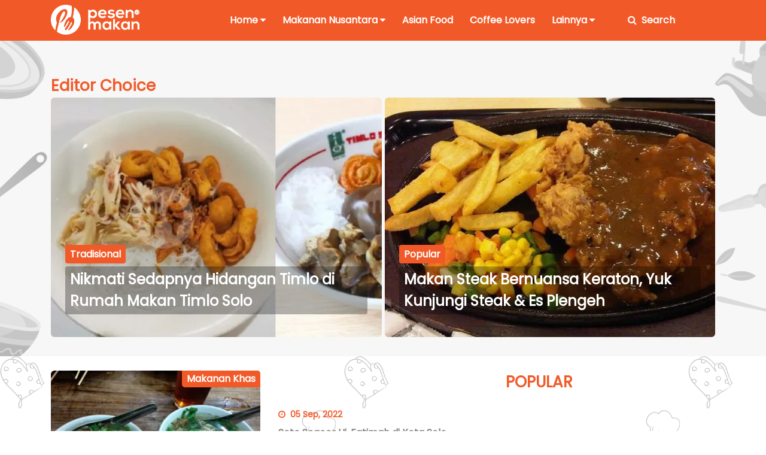

--- FILE ---
content_type: text/html; charset=utf-8
request_url: https://pesenmakan.trenasia.com/tag/kuliner-solo
body_size: 6435
content:
<!DOCTYPE html><html lang="id-ID"><head><meta name="viewport" content="width=device-width"/><meta charSet="utf-8"/><link rel="icon" href="/icon.png"/><link rel="shortcut icon" href="/favicon.ico"/><script async="" src="https://www.googletagmanager.com/gtag/js?id=UA-148159099-1" type="d698a6b4dd8dee70e8a484ff-text/javascript"></script><script type="d698a6b4dd8dee70e8a484ff-text/javascript">
            window.dataLayer = window.dataLayer || [];
            function gtag(){dataLayer.push(arguments);}
            gtag('js', new Date());
            gtag('config', 'UA-148159099-1', {
              page_path: window.location.pathname,
            'cookie_domain': 'pesenmakan.trenasia.com'
            });
          </script><link rel="stylesheet" href="/nprogress.css"/><title>kuliner-solo - pesenmakan.id</title><meta name="description" content="kuliner-solo"/><meta name="theme-color" content="#f15a28"/><meta property="og:locale" content="id_ID"/><meta property="og:type" content="article"/><meta property="og:title" content="kuliner-solo"/><meta name="keywords" content="tag kuliner-solo"/><meta property="og:description" content="kuliner-solo"/><meta property="og:image" content="https://ik.trn.asia/uploads/2023/02/1675683470690.jpeg"/><meta property="og:url" content="https://pesenmakan.trenasia.com/tag/kuliner-solo/"/><meta property="og:site_name" content="Pesenmakan"/><link rel="canonical" href="https://pesenmakan.trenasia.com/tag/kuliner-solo"/><meta property="article:publisher" content="https://www.facebook.com/pesenmakan.id"/><meta property="article:modified_time" content="2020-07-22T16:53:32+00:00"/><meta name="twitter:card" content="summary_large_image"/><meta name="twitter:title" content="kuliner-solo"/><meta name="twitter:description" content="kuliner-solo"/><meta name="twitter:creator" content="@pesenmakan_id"/><meta name="twitter:site" content="@pesenmakan_id"/><meta name="twitter:image" content="https://ik.trn.asia/uploads/2023/02/1675683470690.jpeg"/><script class="yoast-schema-graph" type="application/ld+json">{"@context":"https://schema.org","@type":"WebSite","url":"https://pesenmakan.trenasia.com/","potentialAction":{"@type":"SearchAction","target":"https://pesenmakan.trenasia.com/search/searchall?query={search_term_string}","query-input":"required name=search_term_string"}}</script><script class="yoast-schema-graph" type="application/ld+json">{"@context":"https://schema.org","@type":"Organization","name":"pesenmakan.trenasia.com\"","url":"https://pesenmakan.trenasia.com/","sameAs":["https://www.facebook.com/pesenmakan.id","https://twitter.com/pesenmakan_id","https://www.instagram.com/pesenmakan_id/"],"logo":"https://ik.imagekit.io/tk6ir0e7mng/uploads/2021/10/1634692125702.png"}</script><meta name="google-site-verification" content="CHg9e0-Gr4c0sK3ZqwG5oNldgf18djYG0nc9r5ftdCc"/><script class="yoast-schema-graph" type="application/ld+json">{"@context":"https://schema.org","@type":"CollectionPage","@id":"https://pesenmakan.trenasia.com/tag/kuliner-solo/#webpage","url":"https://pesenmakan.trenasia.com/tag/kuliner-solo/","name":"kuliner-solo - pesenmakan.trenasia.com","inLanguage":"id-ID","potentialAction":[{"@type":"ReadAction","target":["https://pesenmakan.trenasia.com/tag/kuliner-solo/"]}]}</script><meta name="next-head-count" content="31"/><link rel="preload" href="/_next/static/css/75fabc709e018c91acb7.css" as="style"/><link rel="stylesheet" href="/_next/static/css/75fabc709e018c91acb7.css" data-n-g=""/><noscript data-n-css=""></noscript><script defer="" nomodule="" src="/_next/static/chunks/polyfills-a54b4f32bdc1ef890ddd.js" type="d698a6b4dd8dee70e8a484ff-text/javascript"></script><script defer="" src="/_next/static/chunks/496.60e47ed0a58caaf1ed06.js" type="d698a6b4dd8dee70e8a484ff-text/javascript"></script><script src="/_next/static/chunks/webpack-85d29f1dca851a8e9fa8.js" defer="" type="d698a6b4dd8dee70e8a484ff-text/javascript"></script><script src="/_next/static/chunks/framework-717d42ae9e172961f2a5.js" defer="" type="d698a6b4dd8dee70e8a484ff-text/javascript"></script><script src="/_next/static/chunks/main-18dcd0ac8983d50ba240.js" defer="" type="d698a6b4dd8dee70e8a484ff-text/javascript"></script><script src="/_next/static/chunks/pages/_app-c09c114cc43176355378.js" defer="" type="d698a6b4dd8dee70e8a484ff-text/javascript"></script><script src="/_next/static/chunks/75fc9c18-5c1929f66343f0a636cd.js" defer="" type="d698a6b4dd8dee70e8a484ff-text/javascript"></script><script src="/_next/static/chunks/446-fca425c3e626d78b53b6.js" defer="" type="d698a6b4dd8dee70e8a484ff-text/javascript"></script><script src="/_next/static/chunks/pages/tag/%5Bslug%5D-03eca287e40c941c256c.js" defer="" type="d698a6b4dd8dee70e8a484ff-text/javascript"></script><script src="/_next/static/GnFfitHPbkTs3q1q9PjAk/_buildManifest.js" defer="" type="d698a6b4dd8dee70e8a484ff-text/javascript"></script><script src="/_next/static/GnFfitHPbkTs3q1q9PjAk/_ssgManifest.js" defer="" type="d698a6b4dd8dee70e8a484ff-text/javascript"></script></head><body><div id="__next"><header class=""><div class="container"><div class="row py-2"><div class="col-lg-3"><div style="display:flex;justify-content:space-between"><img class="logo c-pointer" src="https://ik.imagekit.io/tk6ir0e7mng/uploads/2021/10/1634692125702.png" srcSet="https://ik.imagekit.io/tk6ir0e7mng/uploads/2021/10/1634692125702.png" alt="pesenmakan"/><div class="lg-none"><a class="dropbtn mr-2" href="/search"><i class="fa fa-search " style="font-size:18px"></i></a> <a class="burger"><span></span></a></div></div></div><div class="col-lg-7 m-none"><div class="dropdown"><a class="dropbtn  " href="/">Home<!-- --> <i class="fa fa-caret-down"></i></a><div class="dropdown-content primary row"><div class="col-lg-6"><a href="/category/top-review">Top Review</a></div><div class="col-lg-6"><a href="/category/popular">Popular</a></div></div></div><div class="dropdown"><a class="dropbtn  " href="/">Makanan Nusantara<!-- --> <i class="fa fa-caret-down"></i></a><div class="dropdown-content primary row"><div class="col-lg-6"><a href="/tag/bandung">Bandung</a></div><div class="col-lg-6"><a href="/tag/makassar">Makassar</a></div><div class="col-lg-6"><a href="/tag/yogyakarta">Yogyakarta</a></div><div class="col-lg-6"><a href="/tag/palembang">Palembang</a></div><div class="col-lg-6"><a href="/tag/jakarta">Jakarta</a></div><div class="col-lg-6"><a href="/tag/medan">Medan</a></div><div class="col-lg-6"><a href="/tag/surabaya">Surabaya</a></div><div class="col-lg-6"><a href="/tag/pekanbaru">Pekanbaru</a></div></div></div><div class="dropdown"><a class="dropbtn  " href="/tag/japanese-food">Asian Food</a></div><div class="dropdown"><a class="dropbtn  " href="/category/coffee-lovers">Coffee Lovers</a></div><div class="dropdown"><a class="dropbtn  " href="/">Lainnya<!-- --> <i class="fa fa-caret-down"></i></a><div class="dropdown-content primary row"><div class="col-lg-6"><a href="/category/resep">Resep</a></div><div class="col-lg-6"><a href="/category/healthy-food">Healthy Food</a></div><div class="col-lg-6"><a href="/category/western-food">Western</a></div></div></div></div><div class="col-lg-2"><div class="m-none"><a class="dropbtn" href="/search"><i class="fa fa-search mr-2"></i>Search</a></div></div></div></div><div id="" class="sidenav"><div class="container"><div class="offcanvas py-2"><div class="offcanvas__box"><nav class="offcanvas_navbar"><div class="offcanvas__navbar__items"><div class="offcanvas-item offcanvas-item--has-child "><a class="nav-link" href="/">Home</a><span class="offcanvas-icon"><i class="fa fa-caret-down"></i></span><div class="offcanvas-sub"><div class="offcanvas-sub-item"><a class="nav-lnk" href="/category/top-review">Top Review</a></div><div class="offcanvas-sub-item"><a class="nav-lnk" href="/category/popular">Popular</a></div></div></div><div class="offcanvas-item offcanvas-item--has-child "><a class="nav-link" href="/">Makanan Nusantara</a><span class="offcanvas-icon"><i class="fa fa-caret-down"></i></span><div class="offcanvas-sub"><div class="offcanvas-sub-item"><a class="nav-lnk" href="/tag/bandung">Bandung</a></div><div class="offcanvas-sub-item"><a class="nav-lnk" href="/tag/makassar">Makassar</a></div><div class="offcanvas-sub-item"><a class="nav-lnk" href="/tag/yogyakarta">Yogyakarta</a></div><div class="offcanvas-sub-item"><a class="nav-lnk" href="/tag/palembang">Palembang</a></div><div class="offcanvas-sub-item"><a class="nav-lnk" href="/tag/jakarta">Jakarta</a></div><div class="offcanvas-sub-item"><a class="nav-lnk" href="/tag/medan">Medan</a></div><div class="offcanvas-sub-item"><a class="nav-lnk" href="/tag/surabaya">Surabaya</a></div><div class="offcanvas-sub-item"><a class="nav-lnk" href="/tag/pekanbaru">Pekanbaru</a></div></div></div><div class="offcanvas-item offcanvas-item--has-child "><a class="nav-link" href="/tag/japanese-food">Asian Food</a><div class="offcanvas-sub"></div></div><div class="offcanvas-item offcanvas-item--has-child "><a class="nav-link" href="/category/coffee-lovers">Coffee Lovers</a><div class="offcanvas-sub"></div></div><div class="offcanvas-item offcanvas-item--has-child "><a class="nav-link" href="/">Lainnya</a><span class="offcanvas-icon"><i class="fa fa-caret-down"></i></span><div class="offcanvas-sub"><div class="offcanvas-sub-item"><a class="nav-lnk" href="/category/resep">Resep</a></div><div class="offcanvas-sub-item"><a class="nav-lnk" href="/category/healthy-food">Healthy Food</a></div><div class="offcanvas-sub-item"><a class="nav-lnk" href="/category/western-food">Western</a></div></div></div></div></nav><div class="text-center py-5"><small class="mb-1 c-white">Ikuti Kami di:</small><p><a href="https://www.facebook.com/pesenmakan.id" target="_blank" rel="noopener noreferrer" class="socmed-item c-pointer"><i class="fa fa-facebook-square "></i></a><a href="https://twitter.com/pesenmakan_id" target="_blank" rel="noopener noreferrer" class="socmed-item mx-3 c-pointer"><i class="fa fa-twitter-square"></i></a><a href="https://www.instagram.com/pesenmakan_id/" target="_blank" rel="noopener noreferrer" class="socmed-item  c-pointer"><i class="fa fa-instagram "></i></a></p></div></div></div></div></div></header><main class=""><div class="bg-editorpick pt-10"><div class="container py-4"><div><h2 class="section-title__link">Editor Choice</h2><div class="row"><div class="col-lg-6 mb-2 p-r"><div class=" overlay-img" style="background:url(https://ik.trn.asia/uploads/2023/02/1675683470690.jpeg)"><div class="overlay-centered px-4"><div class="mb-2"><a class="overlay-categories link-categories" href="/category/tradisional">Tradisional</a></div><div><a class="overlay-title" title="Nikmati Sedapnya Hidangan Timlo di Rumah Makan Timlo Solo" href="/nikmati-sedapnya-hidangan-timlo-di-rumah-makan-timlo-solo">Nikmati Sedapnya Hidangan Timlo di Rumah Makan Timlo Solo</a></div></div></div></div><div class="col-lg-6 mb-2 p-l"><div class=" overlay-img" style="background:url(https://ik.trn.asia/uploads/2023/01/1672899975558.jpeg)"><div class="overlay-centered px-4"><div class="mb-2"><a class="overlay-categories link-categories" href="/category/popular">Popular</a></div><div><a class="overlay-title" title="Makan Steak Bernuansa Keraton, Yuk Kunjungi Steak &amp; Es Plengeh" href="/makan-steak-bernuansa-keraton-yuk-kunjungi-steak-and-es-plengeh">Makan Steak Bernuansa Keraton, Yuk Kunjungi Steak & Es Plengeh</a></div></div></div></div></div></div> </div></div> <div class="bg-archive"><div class="container py-4"><div class="row"><div class="col-lg-8"><div class="infinite-scroll-component__outerdiv"><div class="infinite-scroll-component " style="height:auto;overflow:hidden;-webkit-overflow-scrolling:touch"><div class="mb-5"><div class="card-news-horizontal 5"><div class="row align-items-center"><div class="col-lg-6 mb-3 mb-md-0"><div class="card-news__categories link-categories">Makanan Khas</div><div style="width:100%" class="card-news"><img class="c-pointer" src="https://ik.trn.asia/uploads/2022/08/1661733019840.jpeg" srcSet="https://ik.trn.asia/uploads/2022/08/1661733019840.jpeg?tr=w-310,h-202 310w,
                    https://ik.trn.asia/uploads/2022/08/1661733019840.jpeg?tr=w-397,h-233 397w, 
                    https://ik.trn.asia/uploads/2022/08/1661733019840.jpeg?tr=w-510,h-300 510w, 
                    https://ik.trn.asia/uploads/2022/08/1661733019840.jpeg?tr=w-690,h-405 690w" sizes="(max-width: 600px) 20w, (max-width: 767px) 40vw,(max-width: 991px) 75vw, (max-width: 1200px) 15vw, 397px" alt="Soto Segeer Hj. Fatimah di Kota Solo, Makanan Berkuah Cocok untuk Sarapan" width="100%" height="100%" style="border-radius:6px"/></div></div><div class="col-lg-6"><article class=""><span class=" d-block mb-2 c-secondary text-tiny font-weight-bold"><i class="fa fa-clock-o mr-2"></i>05 Sep, 2022</span><a href="/soto-segeer-hj-fatimah-di-kota-solo-makanan-berkuah-cocok-untuk-sarapan"><h2 class="font-primary text-small font-weight-bold mb-2 c-gray text-clamp__3">Soto Segeer Hj. Fatimah di Kota Solo, Makanan Berkuah Cocok untuk Sarapan</h2></a><div class="font-primary text-xtiny d-block mb-2 c-gray font-weight-bold"><span class="mr-2">Oleh</span><span class="c-secondary font-weight-bold">Justina Nur Landhiani</span></div></article></div></div></div><div class="line line-light"></div></div><div class="mb-5"><div class="card-news-horizontal 5"><div class="row align-items-center"><div class="col-lg-6 mb-3 mb-md-0"><div class="card-news__categories link-categories">Cemilan</div><div style="width:100%" class="card-news"><img class="c-pointer" src="https://ik.trn.asia/uploads/2022/07/1659105122786.jpeg" srcSet="https://ik.trn.asia/uploads/2022/07/1659105122786.jpeg?tr=w-310,h-202 310w,
                    https://ik.trn.asia/uploads/2022/07/1659105122786.jpeg?tr=w-397,h-233 397w, 
                    https://ik.trn.asia/uploads/2022/07/1659105122786.jpeg?tr=w-510,h-300 510w, 
                    https://ik.trn.asia/uploads/2022/07/1659105122786.jpeg?tr=w-690,h-405 690w" sizes="(max-width: 600px) 20w, (max-width: 767px) 40vw,(max-width: 991px) 75vw, (max-width: 1200px) 15vw, 397px" alt="Sensasi Santap Sosis Lezat Ala Sosis Gajahan Solo" width="100%" height="100%" style="border-radius:6px"/></div></div><div class="col-lg-6"><article class=""><span class=" d-block mb-2 c-secondary text-tiny font-weight-bold"><i class="fa fa-clock-o mr-2"></i>02 Agt, 2022</span><a href="/sensasi-santap-sosis-lezat-ala-sosis-gajahan-solo"><h2 class="font-primary text-small font-weight-bold mb-2 c-gray text-clamp__3">Sensasi Santap Sosis Lezat Ala Sosis Gajahan Solo</h2></a><div class="font-primary text-xtiny d-block mb-2 c-gray font-weight-bold"><span class="mr-2">Oleh</span><span class="c-secondary font-weight-bold">Yosi Winosa</span></div></article></div></div></div><div class="line line-light"></div></div></div></div></div><div class="col-lg-4"><div class="mb-5 sticky-sidebar"><div class="mb-3"><div class="section-title__link row"><div class="col-lg-8"><h2>Popular</h2></div><div class="col-lg-4 section-title__responsive" style="text-align:right"></div></div></div><div class="widget-wrap"></div></div></div></div></div></div></main><footer class="mt-5"><div class="bg-secondary"><div class="container pt-5 footer-responsive"><div class="row"><div class="col-lg-3 mb-5"><img class="logo c-pointer" src="https://ik.imagekit.io/tk6ir0e7mng/uploads/2021/10/1634692193364.png" srcSet="https://ik.imagekit.io/tk6ir0e7mng/uploads/2021/10/1634692193364.png" alt="pesenmakan"/></div><div class="col-lg-6 mb-5"><h3 class="mb-2">Tentang Kami</h3><p class="mb-0">Pesenmakan.id merupakan portal yang menyajikan informasi tentang makanan khas, makanan yang lagi populer atau hits dari berbagai kota di Indonesia.</p></div><div class="col-lg-3 mb-5"><h3 class="mb-2">Ikuti Kami</h3><a href="https://www.facebook.com/pesenmakan.id" target="_blank" rel="noopener noreferrer" class="socmed-item c-pointer"><i class="fa fa-facebook-square "></i></a><a href="https://twitter.com/pesenmakan_id" target="_blank" rel="noopener noreferrer" class="socmed-item mx-3 c-pointer"><i class="fa fa-twitter-square"></i></a><a href="https://www.instagram.com/pesenmakan_id/" target="_blank" rel="noopener noreferrer" class="socmed-item  c-pointer"><i class="fa fa-instagram "></i></a><div class="mt-2">Support By<!-- --> <a href="https://idcloudhost.com/" target="_blank" rel="noopener noreferrer"><img style="margin-top:-4px" height="19.5px" src="https://ik.imagekit.io/tk6ir0e7mng/uploads/2021/12/1639856434865.png"/></a></div></div></div></div></div><div class="text-tiny footer-responsive__wrap"><div class="container py-2"><div class="row" style="align-items:center"><div class="col-lg-8"><span class="c-white">© 2021 Pesenmakan.id - Info Kuliner Khas Kota-Kota di Indonesia yang Bisa Pesen Online</span></div><div class="col-lg-4 footer-responsive__link"><a href="/tentang-kami">About Us</a><a class="mx-3" href="/kontak">Contact</a><a href="/privacy-policy">Privacy Policy</a></div></div></div></div></footer></div><script id="__NEXT_DATA__" type="application/json">{"props":{"pageProps":{"data":{"total":"6","perPage":4,"page":1,"lastPage":2,"data":[{"id":"211167","title":"Nikmati Sedapnya Hidangan Timlo di Rumah Makan Timlo Solo","slug":"nikmati-sedapnya-hidangan-timlo-di-rumah-makan-timlo-solo","excerpt":"Salah satu restoran yang bisa Anda kunjungi untuk menyantap timlo adalah Rumah Makan Timlo Solo yang berlokasi di Jl. Urip Sumoharjo 94, Solo.","image_media_id":"188859","embeded_video":null,"meta_title":"Nikmati Sedapnya Hidangan Timlo di Rumah Makan Timlo Solo","meta_description":"Salah satu restoran yang bisa Anda kunjungi untuk menyantap timlo adalah Rumah Makan Timlo Solo yang berlokasi di Jl. Urip Sumoharjo 94, Solo.","created_by":"171","updated_by":"147","published_at":"2023-02-10 17:28:23","is_published":true,"highlight":false,"old_id":null,"created_at":"2023-02-07 08:40:16","updated_at":"2023-02-11 00:28:23","post_type":"post","scheduled_at":null,"infografik_media_id":null,"author_id":null,"editor_id":"147","is_premium":false,"image_meta_description":"Nikmati Sedapnya Hidangan Timlo di Rumah Makan Timlo Solo","image_meta_alt":"Nikmati Sedapnya Hidangan Timlo di Rumah Makan Timlo Solo","image_meta_source":"gofood.co.id","pesenmakan_old_id":null,"short_link_uid":"LjAbh","reading_time":{"text":"1 min read","minutes":1,"time":6000,"words":200},"post_id":"211167","visitors_count":"1538","heroImage":{"id":"188859","name":"Nikmati Sedapnya Hidangan Timlo di Rumah Makan Timlo Solo","description":"Nikmati Sedapnya Hidangan Timlo di Rumah Makan Timlo Solo","image_source":"gofood.co.id","alt":"Nikmati Sedapnya Hidangan Timlo di Rumah Makan Timlo Solo","mime":"image/jpeg","byte":null,"file":"1675683470690.jpeg","meta":null,"created_by":"171","updated_by":"171","created_at":"2023-02-06T00:00:00.000Z","updated_at":null,"relation":null,"relation_id":null,"portal_id":null,"source":"gofood.co.id","author_name":null,"trenasia_old_id":null,"pesenmakan_old_id":null,"demfarm_old_id":null,"url":"https://ik.trn.asia/uploads/2023/02/1675683470690.jpeg","thumb_url":"https://ik.trn.asia/uploads/2023/02/1675683470690.jpeg?tr=w-290,h-165","medium_url":"https://ik.trn.asia/uploads/2023/02/1675683470690.jpeg?tr=w-609.98,h-344.64","large_url":"https://ik.trn.asia/uploads/2023/02/1675683470690.jpeg?tr=w-705","avatar_url":"https://ik.trn.asia/uploads/2023/02/1675683470690.jpeg?tr=w-100"},"infoGrafik":null,"topics":[],"authors":[],"createdBy":{"id":"171","full_name":"Justina Nur Landhiani","username":"justina","bio":"Content Writer","img_media_id":"207565","imgMedia":{"id":"207565","name":"JUSTINA.png","avatar_url":"https://ik.trn.asia/uploads/2023/07/1688363179261.png?tr=w-100"}},"updatedBy":{"id":"147","full_name":"Ananda Astri Dianka","username":"ananda","bio":null,"img_media_id":"207558","imgMedia":{"id":"207558","name":"ANANDA.png","avatar_url":"https://ik.trn.asia/uploads/2023/07/1688363177286.png?tr=w-100"}},"authorBy":null,"editorBy":{"id":"147","full_name":"Ananda Astri Dianka","username":"ananda","bio":null,"img_media_id":"207558","imgMedia":{"id":"207558","name":"ANANDA.png","avatar_url":"https://ik.trn.asia/uploads/2023/07/1688363177286.png?tr=w-100"}},"imageMedia":[],"categories":[{"id":159,"slug":"tradisional","title":"Tradisional","pivot":{"category_id":159,"post_id":"211167"}}],"tags":[{"id":"1359","slug":"makanan","name":"Makanan","pivot":{"tag_id":"1359","post_id":"211167"}},{"id":"2130","slug":"kuliner-solo","name":"kuliner solo","pivot":{"tag_id":"2130","post_id":"211167"}},{"id":"2261","slug":"solo","name":"Solo","pivot":{"tag_id":"2261","post_id":"211167"}},{"id":"16141","slug":"restoran","name":"Restoran","pivot":{"tag_id":"16141","post_id":"211167"}}],"portals":[{"id":22,"domain":"pesenmakan.trenasia.com","title":"pesenmakan","pivot":{"portal_id":22,"post_id":"211167"}}],"__meta__":{"shares_count":"0","reposts_count":"0","visitors_count":"1538"},"url":"https://pesenmakan.trenasia.com/read/nikmati-sedapnya-hidangan-timlo-di-rumah-makan-timlo-solo"},{"id":"204634","title":"Makan Steak Bernuansa Keraton, Yuk Kunjungi Steak \u0026 Es Plengeh","slug":"makan-steak-bernuansa-keraton-yuk-kunjungi-steak-and-es-plengeh","excerpt":"Selain dekat dengan Keraton, Steak Plengeh juga dekat dengan Kawasan Alun-Alun Kidul Solo tepatnya di sebelah kiri Lawang Gapit (Pintu Masuk) sebelah selatan.","image_media_id":"184380","embeded_video":null,"meta_title":"Makan Steak Bernuansa Keraton, Yuk Kunjungi Steak \u0026 Es Plengeh","meta_description":"Selain dekat dengan Keraton, Steak Plengeh juga dekat dengan Kawasan Alun-Alun Kidul Solo tepatnya di sebelah kiri Lawang Gapit (Pintu Masuk) sebelah selatan.","created_by":"670","updated_by":"147","published_at":"2023-01-09 15:23:06","is_published":true,"highlight":false,"old_id":null,"created_at":"2023-01-07 14:30:30","updated_at":"2023-01-09 22:24:03","post_type":"post","scheduled_at":null,"infografik_media_id":null,"author_id":"670","editor_id":"287","is_premium":false,"image_meta_description":"Steak Plengeh","image_meta_alt":null,"image_meta_source":"Pemerintah Kota Surakarta","pesenmakan_old_id":null,"short_link_uid":"VzE92","reading_time":{"text":"1 min read","minutes":1,"time":6000,"words":200},"post_id":"204634","visitors_count":"1571","heroImage":{"id":"184380","name":"Steak Plengeh.jpg","description":"Makan Steak Bernuansa Keraton, Yuk Kunjungi Steak \u0026 Es Plengeh","image_source":"Pemerintah Kota Surakarta","alt":"Steak Plengeh.jpg","mime":"image/jpeg","byte":null,"file":"1672899975558.jpeg","meta":null,"created_by":"670","updated_by":"670","created_at":"2023-01-05T00:00:00.000Z","updated_at":null,"relation":null,"relation_id":null,"portal_id":null,"source":"Pemerintah Kota Surakarta","author_name":null,"trenasia_old_id":null,"pesenmakan_old_id":null,"demfarm_old_id":null,"url":"https://ik.trn.asia/uploads/2023/01/1672899975558.jpeg","thumb_url":"https://ik.trn.asia/uploads/2023/01/1672899975558.jpeg?tr=w-290,h-165","medium_url":"https://ik.trn.asia/uploads/2023/01/1672899975558.jpeg?tr=w-609.98,h-344.64","large_url":"https://ik.trn.asia/uploads/2023/01/1672899975558.jpeg?tr=w-705","avatar_url":"https://ik.trn.asia/uploads/2023/01/1672899975558.jpeg?tr=w-100"},"infoGrafik":null,"topics":[],"authors":[],"createdBy":{"id":"670","full_name":"Rumpi Rahayu ","username":"rahayu","bio":null,"img_media_id":"208201","imgMedia":{"id":"208201","name":"RUMPI.png","avatar_url":"https://ik.trn.asia/uploads/2023/07/1688619173884.png?tr=w-100"}},"updatedBy":{"id":"147","full_name":"Ananda Astri Dianka","username":"ananda","bio":null,"img_media_id":"207558","imgMedia":{"id":"207558","name":"ANANDA.png","avatar_url":"https://ik.trn.asia/uploads/2023/07/1688363177286.png?tr=w-100"}},"authorBy":{"id":"670","full_name":"Rumpi Rahayu ","username":"rahayu","bio":null,"img_media_id":"208201","imgMedia":{"id":"208201","name":"RUMPI.png","avatar_url":"https://ik.trn.asia/uploads/2023/07/1688619173884.png?tr=w-100"}},"editorBy":{"id":"287","full_name":"Ananda Astri Dianka","username":"anandadianka","bio":null,"img_media_id":null,"imgMedia":null},"imageMedia":[],"categories":[{"id":155,"slug":"popular","title":"Popular","pivot":{"category_id":155,"post_id":"204634"}}],"tags":[{"id":"2130","slug":"kuliner-solo","name":"kuliner solo","pivot":{"tag_id":"2130","post_id":"204634"}}],"portals":[{"id":22,"domain":"pesenmakan.trenasia.com","title":"pesenmakan","pivot":{"portal_id":22,"post_id":"204634"}}],"__meta__":{"shares_count":"0","reposts_count":"0","visitors_count":"1571"},"url":"https://pesenmakan.trenasia.com/read/makan-steak-bernuansa-keraton-yuk-kunjungi-steak-and-es-plengeh"},{"id":"183493","title":"Soto Segeer Hj. Fatimah di Kota Solo, Makanan Berkuah Cocok untuk Sarapan","slug":"soto-segeer-hj-fatimah-di-kota-solo-makanan-berkuah-cocok-untuk-sarapan","excerpt":"Bagi Anda yang sedang berwisata di Kota Solo, tidak lengkap rasanya jika Anda tidak mencicipi Soto Segeer Hj. Fatimah. ","image_media_id":"169526","embeded_video":null,"meta_title":"Soto Segeer Hj. Fatimah, Makanan Berkuah Cocok untuk Sarapan","meta_description":"Bagi Anda yang sedang berwisata di Kota Solo, tidak lengkap rasanya jika Anda tidak mencicipi Soto Segeer Hj. Fatimah. ","created_by":"171","updated_by":"147","published_at":"2022-09-05 14:00:11","is_published":true,"highlight":false,"old_id":null,"created_at":"2022-08-30 11:34:11","updated_at":"2022-10-08 00:46:49","post_type":"post","scheduled_at":null,"infografik_media_id":null,"author_id":"171","editor_id":"147","is_premium":false,"image_meta_description":"Soto Segeer Hj. Fatimah, Makanan Berkuah Cocok untuk Sarapan","image_meta_alt":"Soto Segeer Hj. Fatimah, Makanan Berkuah Cocok untuk Sarapan","image_meta_source":"Tim Pesen Makan/Justina","pesenmakan_old_id":null,"short_link_uid":"K3NMv","reading_time":{"text":"1 min read","minutes":1,"time":6000,"words":200},"post_id":"183493","visitors_count":"864","heroImage":{"id":"169526","name":"Soto Segeer Hj. Fatimah","description":"Soto Segeer Hj. Fatimah","image_source":"Foto: Tim Pesen Makan/Justina","alt":"Soto Segeer Hj. Fatimah","mime":"image/jpeg","byte":null,"file":"1661733019840.jpeg","meta":null,"created_by":"171","updated_by":"171","created_at":"2022-08-29T00:00:00.000Z","updated_at":null,"relation":null,"relation_id":null,"portal_id":null,"source":"Foto: Tim Pesen Makan/Justina","author_name":null,"trenasia_old_id":null,"pesenmakan_old_id":null,"demfarm_old_id":null,"url":"https://ik.trn.asia/uploads/2022/08/1661733019840.jpeg","thumb_url":"https://ik.trn.asia/uploads/2022/08/1661733019840.jpeg?tr=w-290,h-165","medium_url":"https://ik.trn.asia/uploads/2022/08/1661733019840.jpeg?tr=w-609.98,h-344.64","large_url":"https://ik.trn.asia/uploads/2022/08/1661733019840.jpeg?tr=w-705","avatar_url":"https://ik.trn.asia/uploads/2022/08/1661733019840.jpeg?tr=w-100"},"infoGrafik":null,"topics":[],"authors":[],"createdBy":{"id":"171","full_name":"Justina Nur Landhiani","username":"justina","bio":"Content Writer","img_media_id":"207565","imgMedia":{"id":"207565","name":"JUSTINA.png","avatar_url":"https://ik.trn.asia/uploads/2023/07/1688363179261.png?tr=w-100"}},"updatedBy":{"id":"147","full_name":"Ananda Astri Dianka","username":"ananda","bio":null,"img_media_id":"207558","imgMedia":{"id":"207558","name":"ANANDA.png","avatar_url":"https://ik.trn.asia/uploads/2023/07/1688363177286.png?tr=w-100"}},"authorBy":{"id":"171","full_name":"Justina Nur Landhiani","username":"justina","bio":"Content Writer","img_media_id":"207565","imgMedia":{"id":"207565","name":"JUSTINA.png","avatar_url":"https://ik.trn.asia/uploads/2023/07/1688363179261.png?tr=w-100"}},"editorBy":{"id":"147","full_name":"Ananda Astri Dianka","username":"ananda","bio":null,"img_media_id":"207558","imgMedia":{"id":"207558","name":"ANANDA.png","avatar_url":"https://ik.trn.asia/uploads/2023/07/1688363177286.png?tr=w-100"}},"imageMedia":[],"categories":[{"id":157,"slug":"makanan-khas","title":"Makanan Khas","pivot":{"category_id":157,"post_id":"183493"}}],"tags":[{"id":"2130","slug":"kuliner-solo","name":"kuliner solo","pivot":{"tag_id":"2130","post_id":"183493"}},{"id":"2261","slug":"solo","name":"Solo","pivot":{"tag_id":"2261","post_id":"183493"}},{"id":"24269","slug":"soto","name":"soto","pivot":{"tag_id":"24269","post_id":"183493"}},{"id":"52582","slug":"sate","name":"Sate","pivot":{"tag_id":"52582","post_id":"183493"}}],"portals":[{"id":22,"domain":"pesenmakan.trenasia.com","title":"pesenmakan","pivot":{"portal_id":22,"post_id":"183493"}}],"__meta__":{"shares_count":"0","reposts_count":"0","visitors_count":"864"},"url":"https://pesenmakan.trenasia.com/read/soto-segeer-hj-fatimah-di-kota-solo-makanan-berkuah-cocok-untuk-sarapan"},{"id":"178707","title":"Sensasi Santap Sosis Lezat Ala Sosis Gajahan Solo","slug":"sensasi-santap-sosis-lezat-ala-sosis-gajahan-solo","excerpt":"Gajahan adalah sebuah desa di kecamatan Colomadu, Solo, tempat asal Ridho","image_media_id":"165880","embeded_video":null,"meta_title":"Sensasi Santap Sosis Lezat Ala Sosis Gajahan Solo","meta_description":"Sosis Gajahan Solo sudah dinikmati oleh puluhan ribu lidah penggemar kuliner nusantara karena rasanya yang lezat.  Sosis yang satu ini memang selalu dirindukan ketika berkunjung ke kota Solo. ","created_by":"478","updated_by":"147","published_at":"2022-08-02 19:09:21","is_published":true,"highlight":false,"old_id":null,"created_at":"2022-07-30 18:32:31","updated_at":"2022-10-10 17:48:23","post_type":"post","scheduled_at":null,"infografik_media_id":null,"author_id":"478","editor_id":"147","is_premium":false,"image_meta_description":"Sosis Gajahan Solo","image_meta_alt":null,"image_meta_source":"TrenAsia","pesenmakan_old_id":null,"short_link_uid":"b.LdW","reading_time":{"text":"1 min read","minutes":1,"time":6000,"words":200},"post_id":"178707","visitors_count":"2105","heroImage":{"id":"165880","name":"sosis gajahan3.JPG","description":null,"image_source":null,"alt":"sosis gajahan3.JPG","mime":"image/jpeg","byte":null,"file":"1659105122786.jpeg","meta":null,"created_by":"478","updated_by":"478","created_at":"2022-07-29T00:00:00.000Z","updated_at":null,"relation":null,"relation_id":null,"portal_id":null,"source":null,"author_name":null,"trenasia_old_id":null,"pesenmakan_old_id":null,"demfarm_old_id":null,"url":"https://ik.trn.asia/uploads/2022/07/1659105122786.jpeg","thumb_url":"https://ik.trn.asia/uploads/2022/07/1659105122786.jpeg?tr=w-290,h-165","medium_url":"https://ik.trn.asia/uploads/2022/07/1659105122786.jpeg?tr=w-609.98,h-344.64","large_url":"https://ik.trn.asia/uploads/2022/07/1659105122786.jpeg?tr=w-705","avatar_url":"https://ik.trn.asia/uploads/2022/07/1659105122786.jpeg?tr=w-100"},"infoGrafik":null,"topics":[],"authors":[],"createdBy":{"id":"478","full_name":"Yosi Winosa","username":"yosiwinosa","bio":"Walk The Talk","img_media_id":"185032","imgMedia":{"id":"185032","name":"WhatsApp Image 2023-01-11 at 10.04.54 AM.jpeg","avatar_url":"https://ik.trn.asia/uploads/2023/01/1673406467223.jpeg?tr=w-100"}},"updatedBy":{"id":"147","full_name":"Ananda Astri Dianka","username":"ananda","bio":null,"img_media_id":"207558","imgMedia":{"id":"207558","name":"ANANDA.png","avatar_url":"https://ik.trn.asia/uploads/2023/07/1688363177286.png?tr=w-100"}},"authorBy":{"id":"478","full_name":"Yosi Winosa","username":"yosiwinosa","bio":"Walk The Talk","img_media_id":"185032","imgMedia":{"id":"185032","name":"WhatsApp Image 2023-01-11 at 10.04.54 AM.jpeg","avatar_url":"https://ik.trn.asia/uploads/2023/01/1673406467223.jpeg?tr=w-100"}},"editorBy":{"id":"147","full_name":"Ananda Astri Dianka","username":"ananda","bio":null,"img_media_id":"207558","imgMedia":{"id":"207558","name":"ANANDA.png","avatar_url":"https://ik.trn.asia/uploads/2023/07/1688363177286.png?tr=w-100"}},"imageMedia":[],"categories":[{"id":163,"slug":"cemilan","title":"Cemilan","pivot":{"category_id":163,"post_id":"178707"}}],"tags":[{"id":"2130","slug":"kuliner-solo","name":"kuliner solo","pivot":{"tag_id":"2130","post_id":"178707"}},{"id":"113952","slug":"sosis-solo","name":"Sosis Solo","pivot":{"tag_id":"113952","post_id":"178707"}},{"id":"113953","slug":"gajahan","name":"Gajahan","pivot":{"tag_id":"113953","post_id":"178707"}}],"portals":[{"id":22,"domain":"pesenmakan.trenasia.com","title":"pesenmakan","pivot":{"portal_id":22,"post_id":"178707"}}],"__meta__":{"shares_count":"0","reposts_count":"0","visitors_count":"2105"},"url":"https://pesenmakan.trenasia.com/read/sensasi-santap-sosis-lezat-ala-sosis-gajahan-solo"}]},"title":"kuliner-solo"},"__N_SSP":true},"page":"/tag/[slug]","query":{"slug":"kuliner-solo"},"buildId":"GnFfitHPbkTs3q1q9PjAk","isFallback":false,"dynamicIds":[496],"gssp":true,"scriptLoader":[]}</script><script src="/cdn-cgi/scripts/7d0fa10a/cloudflare-static/rocket-loader.min.js" data-cf-settings="d698a6b4dd8dee70e8a484ff-|49" defer></script><script defer src="https://static.cloudflareinsights.com/beacon.min.js/vcd15cbe7772f49c399c6a5babf22c1241717689176015" integrity="sha512-ZpsOmlRQV6y907TI0dKBHq9Md29nnaEIPlkf84rnaERnq6zvWvPUqr2ft8M1aS28oN72PdrCzSjY4U6VaAw1EQ==" data-cf-beacon='{"version":"2024.11.0","token":"f89e72f83ec54d66b16b040108223a8f","r":1,"server_timing":{"name":{"cfCacheStatus":true,"cfEdge":true,"cfExtPri":true,"cfL4":true,"cfOrigin":true,"cfSpeedBrain":true},"location_startswith":null}}' crossorigin="anonymous"></script>
</body></html>

--- FILE ---
content_type: application/javascript; charset=UTF-8
request_url: https://pesenmakan.trenasia.com/_next/static/chunks/pages/category/%5Bslug%5D-0b3a9e83e53b3cdc9435.js
body_size: 2396
content:
(self.webpackChunk_N_E=self.webpackChunk_N_E||[]).push([[24],{4601:function(e,t,n){"use strict";n.d(t,{Z:function(){return i}});var a=n(5893),r=n(1664);n(7294);function i(e){var t=e.data,n=(e.limitText,{categories:t.categories?t.categories[0]:null,title:t.title,heroImage:t.heroImage?t.heroImage:null,slug:t.slug});return(0,a.jsx)("div",{className:" overlay-img",style:{background:n.heroImage?" url(".concat(n.heroImage.url,")"):""},children:(0,a.jsxs)("div",{className:"overlay-centered px-4",children:[(0,a.jsx)("div",{className:"mb-2",children:(0,a.jsx)(r.default,{href:"/category/".concat(n.categories?n.categories.slug:""),children:(0,a.jsx)("a",{className:"overlay-categories link-categories",children:n.categories?n.categories.title:""})})}),(0,a.jsx)("div",{children:(0,a.jsx)(r.default,{href:"/".concat(n.slug),children:(0,a.jsx)("a",{className:"overlay-title",title:n.title,dangerouslySetInnerHTML:{__html:n.title}})})})]})})}},9885:function(e,t,n){"use strict";n(5893),n(7294),n(7457),n(1664)},5475:function(e,t,n){"use strict";n.d(t,{Z:function(){return s}});var a=n(5893),r=n(1664),i=(n(7294),n(7457));function s(e){var t=e.data,n=e.isTrending,s={title:t.title,slug:t.slug,published_at:t.published_at,heroImage:t.heroImage?t.heroImage:null,categories:t.categories?t.categories[0]:null};return(0,a.jsx)("div",{className:"media",children:(0,a.jsxs)("div",{className:"media-wrap",children:[(0,a.jsx)("div",{className:"mr-3",children:(0,a.jsx)("div",{className:"media-wrap__img",children:(0,a.jsx)(r.default,{href:"/".concat(s.slug),children:(0,a.jsx)("img",{className:"c-pointer",src:s.heroImage?"".concat(s.heroImage.url,"?tr=w-85,h-85"):"",width:"100%",height:"100%"})})})}),n?(0,a.jsxs)("div",{children:[(0,a.jsxs)("span",{className:"font-times c-gray text-xtiny",children:[(0,a.jsx)("i",{className:"fa fa-clock-o mr-2"}),(0,i.Zh)(s.published_at)]}),(0,a.jsx)("div",{children:(0,a.jsx)(r.default,{href:"/".concat(s.slug),children:(0,a.jsx)("a",{className:"media-title link-title",dangerouslySetInnerHTML:{__html:s.title}})})})]}):(0,a.jsxs)("div",{children:[(0,a.jsx)("a",{className:"media-category c-primary link-categories__widget",children:s.categories.title}),(0,a.jsx)("div",{children:(0,a.jsx)(r.default,{href:"/".concat(s.slug),children:(0,a.jsx)("a",{className:"media-title link-title",dangerouslySetInnerHTML:{__html:s.title}})})}),(0,a.jsx)("p",{className:"font-times c-gray",children:(0,i.bb)(s.published_at)})]})]})})}},4023:function(e,t,n){"use strict";n.d(t,{Z:function(){return i}});var a=n(5893),r=(n(7294),n(1664));function i(e){var t=e.title,n=e.isLink,i=e.linkTo,s=void 0===i?"":i;return(0,a.jsxs)("div",{className:"section-title__link row",children:[(0,a.jsx)("div",{className:"col-lg-8",children:(0,a.jsx)(r.default,{href:"/".concat(s),children:(0,a.jsx)("h2",{children:t})})}),(0,a.jsx)("div",{className:"col-lg-4 section-title__responsive",style:{textAlign:"right"},children:n?(0,a.jsx)(r.default,{href:"/".concat(s),children:(0,a.jsx)("a",{children:"View All \u203a"})}):""})]})}},7189:function(e,t,n){"use strict";n.d(t,{Z:function(){return c}});var a=n(5893),r=(n(9885),n(5475)),i=n(4023),s=(n(1269),n(7294),n(9716));n(6959);function c(){var e=(0,s.$I)();return(0,a.jsx)(a.Fragment,{children:(0,a.jsxs)("div",{className:"mb-5 sticky-sidebar",children:[(0,a.jsx)("div",{className:"mb-3",children:(0,a.jsx)(i.Z,{title:"Popular"})}),(0,a.jsx)("div",{className:"widget-wrap",children:null!==e.popular&&e.popular.data.map((function(e){return(0,a.jsx)("div",{className:"py-3 px-3 widget-wrap__trending",children:(0,a.jsx)(r.Z,{isTrending:!0,data:e})},e.id)}))})]})})}},1269:function(e,t,n){"use strict";n(7757),n(7294)},9433:function(e,t,n){"use strict";n.d(t,{Z:function(){return u}});var a=n(5893),r=n(4942),i=(n(7294),n(9008)),s={"@context":"https://schema.org","@type":"Organization",name:"".concat("pesenmakan.trenasia.com",'"'),url:"".concat("https://pesenmakan.trenasia.com","/"),sameAs:["".concat("https://www.facebook.com/pesenmakan.id"),"".concat("https://twitter.com/pesenmakan_id"),"".concat("https://www.instagram.com/pesenmakan_id/")],logo:"https://ik.imagekit.io/tk6ir0e7mng/uploads/2021/10/1634692125702.png"},c={"@context":"https://schema.org","@type":"WebSite",url:"".concat("https://pesenmakan.trenasia.com","/"),potentialAction:{"@type":"SearchAction",target:"".concat("https://pesenmakan.trenasia.com","/search/searchall?query={search_term_string}"),"query-input":"required name=search_term_string"}};function o(e){var t=e.title,n=e.description,r=e.url,o=e.img_url,l=e.canonical,m=e.keywords;return(0,a.jsxs)(i.default,{children:[(0,a.jsxs)("title",{children:[t," - pesenmakan.id"]}),(0,a.jsx)("meta",{name:"description",content:n}),(0,a.jsx)("meta",{name:"theme-color",content:"#f15a28"}),(0,a.jsx)("meta",{property:"og:locale",content:"id_ID"}),(0,a.jsx)("meta",{property:"og:type",content:"article"}),(0,a.jsx)("meta",{property:"og:title",content:t}),(0,a.jsx)("meta",{name:"keywords",content:m}),(0,a.jsx)("meta",{property:"og:description",content:n}),(0,a.jsx)("meta",{property:"og:image",content:o}),(0,a.jsx)("meta",{property:"og:url",content:r}),(0,a.jsx)("meta",{property:"og:site_name",content:"Pesenmakan"}),(0,a.jsx)("link",{rel:"canonical",href:"".concat("https://pesenmakan.trenasia.com","/").concat(l)}),(0,a.jsx)("meta",{property:"article:publisher",content:"https://www.facebook.com/pesenmakan.id"}),(0,a.jsx)("meta",{property:"article:modified_time",content:"2020-07-22T16:53:32+00:00"}),(0,a.jsx)("meta",{name:"twitter:card",content:"summary_large_image"}),(0,a.jsx)("meta",{name:"twitter:title",content:t}),(0,a.jsx)("meta",{name:"twitter:description",content:n}),(0,a.jsx)("meta",{name:"twitter:creator",content:"@pesenmakan_id"}),(0,a.jsx)("meta",{name:"twitter:site",content:"@pesenmakan_id"}),(0,a.jsx)("meta",{name:"twitter:image",content:o}),(0,a.jsx)("script",{className:"yoast-schema-graph",type:"application/ld+json",dangerouslySetInnerHTML:{__html:JSON.stringify(c)}}),(0,a.jsx)("script",{className:"yoast-schema-graph",type:"application/ld+json",dangerouslySetInnerHTML:{__html:JSON.stringify(s)}}),(0,a.jsx)("meta",{name:"google-site-verification",content:"CHg9e0-Gr4c0sK3ZqwG5oNldgf18djYG0nc9r5ftdCc"})]})}function l(e,t){var n=Object.keys(e);if(Object.getOwnPropertySymbols){var a=Object.getOwnPropertySymbols(e);t&&(a=a.filter((function(t){return Object.getOwnPropertyDescriptor(e,t).enumerable}))),n.push.apply(n,a)}return n}function m(e){for(var t=1;t<arguments.length;t++){var n=null!=arguments[t]?arguments[t]:{};t%2?l(Object(n),!0).forEach((function(t){(0,r.Z)(e,t,n[t])})):Object.getOwnPropertyDescriptors?Object.defineProperties(e,Object.getOwnPropertyDescriptors(n)):l(Object(n)).forEach((function(t){Object.defineProperty(e,t,Object.getOwnPropertyDescriptor(n,t))}))}return e}var d={title:"Pesenmakan",description:n(4155).env.WEB_DESCRIPTION,url:"".concat("https://pesenmakan.trenasia.com","/"),img_url:"https://ik.imagekit.io/tk6ir0e7mng/uploads/2021/10/1634692375230.png",canonical:"",keywords:""};function u(e){var t=e.children,n=e.MetaConfig,r=e.isSingle;return(0,a.jsxs)("main",{className:r?"pt-10":"",children:[(0,a.jsx)(o,m({},n)),t]})}u.defaultProps={isMain:!0,MetaConfig:d}},4094:function(e,t,n){"use strict";n.r(t),n.d(t,{__N_SSP:function(){return d},default:function(){return u}});var a=n(5893),r=n(4601),i=n(7189),s=n(9433),c=n(5152);n(7294);function o(e){return{title:e.name,description:e.name,url:"".concat("https://pesenmakan.trenasia.com","/category/").concat(e.title,"/"),img_url:"https://ik.imagekit.io/tk6ir0e7mng/uploads/2021/10/1634692375230.png",canonical:"category/".concat(e.title),keywords:""}}var l=n(9008),m=(0,c.default)((function(){return n.e(496).then(n.bind(n,496))}),{loadableGenerated:{webpack:function(){return[496]},modules:["category/[slug].js -> libs/InfiniteScrool"]}}),d=!0;function u(e){var t=e.data,n=e.title,c=t.data.length?t.data[0].categories:null,d=c?c.filter((function(e){return e.slug===n})):null,u={data:t,title:n,name:d?d.map((function(e){return e.title})):null},p=function(e){var t=e.slug,n=e.title;return{"@context":"https://schema.org","@type":"CollectionPage","@id":"".concat("https://pesenmakan.trenasia.com","/category/").concat(t,"/#webpage"),url:"".concat("https://pesenmakan.trenasia.com","/category/").concat(t,"/"),name:"".concat(n," - ").concat("pesenmakan.trenasia.com"),inLanguage:"id-ID",potentialAction:[{"@type":"ReadAction",target:["".concat("https://pesenmakan.trenasia.com","/category/").concat(t,"/")]}]}}({title:u.name,slug:n});return(0,a.jsxs)(s.Z,{MetaConfig:o(u),children:[(0,a.jsx)(l.default,{children:(0,a.jsx)("script",{className:"yoast-schema-graph",type:"application/ld+json",dangerouslySetInnerHTML:{__html:JSON.stringify(p)}})}),(0,a.jsx)("div",{className:"bg-editorpick pt-10",children:(0,a.jsxs)("div",{className:"container py-4",children:[(0,a.jsxs)("div",{children:[(0,a.jsx)("h2",{className:"section-title__link",children:" Editor Choice"}),(0,a.jsx)("div",{className:"row",children:t.data.map((function(e,t){if(t<2)return(0,a.jsx)("div",{className:"col-lg-6 mb-2 ".concat(0===t?"p-r":"p-l"),children:(0,a.jsx)(r.Z,{data:e,limitText:"65"})},e.id)}))})]})," "]})})," ",(0,a.jsx)("div",{className:"bg-archive",children:(0,a.jsx)("div",{className:"container py-4",children:(0,a.jsxs)("div",{className:"row",children:[(0,a.jsx)("div",{className:"col-lg-8",children:(0,a.jsx)(m,{data:t,api:"category",title:n})}),(0,a.jsx)("div",{className:"col-lg-4",children:(0,a.jsx)(i.Z,{})})]})})})]})}},7457:function(e,t,n){"use strict";n.d(t,{OD:function(){return i},bb:function(){return s},Zh:function(){return c}});var a=n(381),r=n.n(a);n(9218);function i(e){return r()(e).format("DD MMMM YYYY HH:mm")+" WIB"}function s(e){return r()(e).startOf("hours").fromNow()}function c(e){return r()(e).format("DD MMM[,] YYYY")}},7842:function(e,t,n){(window.__NEXT_P=window.__NEXT_P||[]).push(["/category/[slug]",function(){return n(4094)}])}},function(e){e.O(0,[774,885,446,888,179],(function(){return t=7842,e(e.s=t);var t}));var t=e.O();_N_E=t}]);

--- FILE ---
content_type: application/javascript; charset=UTF-8
request_url: https://pesenmakan.trenasia.com/_next/static/chunks/pages/index-a758e6469aacc7ee4728.js
body_size: 4301
content:
(self.webpackChunk_N_E=self.webpackChunk_N_E||[]).push([[405],{4554:function(e,a,t){"use strict";t.d(a,{Z:function(){return s}});var n=t(5893),r=(t(7294),t(7457)),i=t(1664);function s(e){var a=e.data,t=e.isOverflow,s=e.isFeatured,c=e.isRelated,l={heroImage:a.heroImage?a.heroImage:null,title:a.title,published_at:a.published_at,slug:a.slug,categories:a.categories?a.categories[0]:null};return(0,n.jsxs)("div",{style:{width:t?" 210px":"100%"},className:"card-featured ".concat(s?"shadow-featured":"").concat(t?"isoverflow":""," "),children:[t?(0,n.jsx)("div",{className:"card-featured__img overflow ".concat(c?"card-featured__related--img":""," "),children:(0,n.jsx)(i.default,{href:"/".concat(l.slug),children:(0,n.jsx)("img",{className:"c-pointer",src:"".concat(l.heroImage.url,"?tr=w-210,h-150"),alt:l.title,height:"100%",width:"100%"})})}):(0,n.jsx)("div",{className:"card-featured__img",children:(0,n.jsx)(i.default,{href:"/".concat(l.slug),children:(0,n.jsx)("img",{className:"c-pointer",src:"".concat(l.heroImage.url),srcSet:"".concat(a.heroImage.url,"?tr=w-310,h-202 310w,\n              ").concat(a.heroImage.url,"?tr=w-397,h-233 397w, \n              ").concat(a.heroImage.url,"?tr=w-510,h-300 510w, \n              ").concat(a.heroImage.url,"?tr=w-690,h-405 690w"),sizes:"(max-width: 600px) 20w, (max-width: 767px) 40vw,(max-width: 991px) 75vw, (max-width: 1200px) 15vw, 397px",alt:l.title,height:"100%",width:"100%"})})})," ",(0,n.jsxs)("div",{className:"".concat(c?"card-featured__related--desc":"py-3"," ").concat(s?"px-3":t?"card-featured isoverflow-desc":""),children:[(0,n.jsx)("div",{className:"mb-1",children:(0,n.jsx)(i.default,{href:"/".concat(l.slug),children:(0,n.jsx)("a",{className:"link-title",title:l.title,dangerouslySetInnerHTML:{__html:l.title}})})}),(0,n.jsx)("div",{children:(0,n.jsxs)("p",{className:"font-times",children:[(0,n.jsx)("i",{className:"fa fa-clock-o mr-2"}),(0,r.Zh)(l.published_at)]})})]})]})}},1267:function(e,a,t){"use strict";t(5893),t(7294)},4601:function(e,a,t){"use strict";t.d(a,{Z:function(){return i}});var n=t(5893),r=t(1664);t(7294);function i(e){var a=e.data,t=(e.limitText,{categories:a.categories?a.categories[0]:null,title:a.title,heroImage:a.heroImage?a.heroImage:null,slug:a.slug});return(0,n.jsx)("div",{className:" overlay-img",style:{background:t.heroImage?" url(".concat(t.heroImage.url,")"):""},children:(0,n.jsxs)("div",{className:"overlay-centered px-4",children:[(0,n.jsx)("div",{className:"mb-2",children:(0,n.jsx)(r.default,{href:"/category/".concat(t.categories?t.categories.slug:""),children:(0,n.jsx)("a",{className:"overlay-categories link-categories",children:t.categories?t.categories.title:""})})}),(0,n.jsx)("div",{children:(0,n.jsx)(r.default,{href:"/".concat(t.slug),children:(0,n.jsx)("a",{className:"overlay-title",title:t.title,dangerouslySetInnerHTML:{__html:t.title}})})})]})})}},8197:function(e,a,t){"use strict";t.d(a,{Z:function(){return r}});var n=t(5893);t(7294);function r(){return(0,n.jsx)("div",{className:"py-3 my-5 bg-grey"})}},9885:function(e,a,t){"use strict";t(5893),t(7294),t(7457),t(1664)},5475:function(e,a,t){"use strict";t.d(a,{Z:function(){return s}});var n=t(5893),r=t(1664),i=(t(7294),t(7457));function s(e){var a=e.data,t=e.isTrending,s={title:a.title,slug:a.slug,published_at:a.published_at,heroImage:a.heroImage?a.heroImage:null,categories:a.categories?a.categories[0]:null};return(0,n.jsx)("div",{className:"media",children:(0,n.jsxs)("div",{className:"media-wrap",children:[(0,n.jsx)("div",{className:"mr-3",children:(0,n.jsx)("div",{className:"media-wrap__img",children:(0,n.jsx)(r.default,{href:"/".concat(s.slug),children:(0,n.jsx)("img",{className:"c-pointer",src:s.heroImage?"".concat(s.heroImage.url,"?tr=w-85,h-85"):"",width:"100%",height:"100%"})})})}),t?(0,n.jsxs)("div",{children:[(0,n.jsxs)("span",{className:"font-times c-gray text-xtiny",children:[(0,n.jsx)("i",{className:"fa fa-clock-o mr-2"}),(0,i.Zh)(s.published_at)]}),(0,n.jsx)("div",{children:(0,n.jsx)(r.default,{href:"/".concat(s.slug),children:(0,n.jsx)("a",{className:"media-title link-title",dangerouslySetInnerHTML:{__html:s.title}})})})]}):(0,n.jsxs)("div",{children:[(0,n.jsx)("a",{className:"media-category c-primary link-categories__widget",children:s.categories.title}),(0,n.jsx)("div",{children:(0,n.jsx)(r.default,{href:"/".concat(s.slug),children:(0,n.jsx)("a",{className:"media-title link-title",dangerouslySetInnerHTML:{__html:s.title}})})}),(0,n.jsx)("p",{className:"font-times c-gray",children:(0,i.bb)(s.published_at)})]})]})})}},4023:function(e,a,t){"use strict";t.d(a,{Z:function(){return i}});var n=t(5893),r=(t(7294),t(1664));function i(e){var a=e.title,t=e.isLink,i=e.linkTo,s=void 0===i?"":i;return(0,n.jsxs)("div",{className:"section-title__link row",children:[(0,n.jsx)("div",{className:"col-lg-8",children:(0,n.jsx)(r.default,{href:"/".concat(s),children:(0,n.jsx)("h2",{children:a})})}),(0,n.jsx)("div",{className:"col-lg-4 section-title__responsive",style:{textAlign:"right"},children:t?(0,n.jsx)(r.default,{href:"/".concat(s),children:(0,n.jsx)("a",{children:"View All \u203a"})}):""})]})}},8103:function(e,a,t){"use strict";t.d(a,{Z:function(){return c}});var n=t(5893);t(1269),t(7757),t(7294);t(9885);var r=t(5475),i=t(6010),s=t(1664);function c(e){var a=e.data,t=e.provinsi,c=void 0===t?"":t,l=e.isMap;return(0,n.jsxs)("div",{className:"widget",children:[(0,n.jsxs)("div",{className:"widget-wrap__header bg-secondary c-white px-3",children:[(0,n.jsx)("div",{children:l?"".concat(c||"Indonesia"):"Popular Food"}),(0,n.jsx)("div",{children:(0,n.jsx)(i.Z,{})})]}),(0,n.jsx)("div",{className:"widget-container",children:(0,n.jsx)("div",{className:"py-3 px-3",style:{height:"100%"},children:null===a?(0,n.jsxs)("div",{style:{display:"flex",justifyContent:"center",alignItems:"center",height:"100%"},children:["Food review di wilayah ",c," saat ini belum tersedia"]}):a.data.map((function(e){return(0,n.jsx)("div",{className:"mb-3 widget-wrap__media",children:(0,n.jsx)(r.Z,{data:e})},e.id)}))})})," ",(0,n.jsx)("div",{className:" widget-wrap__footer bg-secondary c-white",children:(0,n.jsx)(s.default,{href:"/category/popular",children:(0,n.jsx)("a",{className:"socmed-item",children:"View All"})})})]})}},1269:function(e,a,t){"use strict";t(7757),t(7294)},9433:function(e,a,t){"use strict";t.d(a,{Z:function(){return u}});var n=t(5893),r=t(4942),i=(t(7294),t(9008)),s={"@context":"https://schema.org","@type":"Organization",name:"".concat("pesenmakan.trenasia.com",'"'),url:"".concat("https://pesenmakan.trenasia.com","/"),sameAs:["".concat("https://www.facebook.com/pesenmakan.id"),"".concat("https://twitter.com/pesenmakan_id"),"".concat("https://www.instagram.com/pesenmakan_id/")],logo:"https://ik.imagekit.io/tk6ir0e7mng/uploads/2021/10/1634692125702.png"},c={"@context":"https://schema.org","@type":"WebSite",url:"".concat("https://pesenmakan.trenasia.com","/"),potentialAction:{"@type":"SearchAction",target:"".concat("https://pesenmakan.trenasia.com","/search/searchall?query={search_term_string}"),"query-input":"required name=search_term_string"}};function l(e){var a=e.title,t=e.description,r=e.url,l=e.img_url,o=e.canonical,d=e.keywords;return(0,n.jsxs)(i.default,{children:[(0,n.jsxs)("title",{children:[a," - pesenmakan.id"]}),(0,n.jsx)("meta",{name:"description",content:t}),(0,n.jsx)("meta",{name:"theme-color",content:"#f15a28"}),(0,n.jsx)("meta",{property:"og:locale",content:"id_ID"}),(0,n.jsx)("meta",{property:"og:type",content:"article"}),(0,n.jsx)("meta",{property:"og:title",content:a}),(0,n.jsx)("meta",{name:"keywords",content:d}),(0,n.jsx)("meta",{property:"og:description",content:t}),(0,n.jsx)("meta",{property:"og:image",content:l}),(0,n.jsx)("meta",{property:"og:url",content:r}),(0,n.jsx)("meta",{property:"og:site_name",content:"Pesenmakan"}),(0,n.jsx)("link",{rel:"canonical",href:"".concat("https://pesenmakan.trenasia.com","/").concat(o)}),(0,n.jsx)("meta",{property:"article:publisher",content:"https://www.facebook.com/pesenmakan.id"}),(0,n.jsx)("meta",{property:"article:modified_time",content:"2020-07-22T16:53:32+00:00"}),(0,n.jsx)("meta",{name:"twitter:card",content:"summary_large_image"}),(0,n.jsx)("meta",{name:"twitter:title",content:a}),(0,n.jsx)("meta",{name:"twitter:description",content:t}),(0,n.jsx)("meta",{name:"twitter:creator",content:"@pesenmakan_id"}),(0,n.jsx)("meta",{name:"twitter:site",content:"@pesenmakan_id"}),(0,n.jsx)("meta",{name:"twitter:image",content:l}),(0,n.jsx)("script",{className:"yoast-schema-graph",type:"application/ld+json",dangerouslySetInnerHTML:{__html:JSON.stringify(c)}}),(0,n.jsx)("script",{className:"yoast-schema-graph",type:"application/ld+json",dangerouslySetInnerHTML:{__html:JSON.stringify(s)}}),(0,n.jsx)("meta",{name:"google-site-verification",content:"CHg9e0-Gr4c0sK3ZqwG5oNldgf18djYG0nc9r5ftdCc"})]})}function o(e,a){var t=Object.keys(e);if(Object.getOwnPropertySymbols){var n=Object.getOwnPropertySymbols(e);a&&(n=n.filter((function(a){return Object.getOwnPropertyDescriptor(e,a).enumerable}))),t.push.apply(t,n)}return t}function d(e){for(var a=1;a<arguments.length;a++){var t=null!=arguments[a]?arguments[a]:{};a%2?o(Object(t),!0).forEach((function(a){(0,r.Z)(e,a,t[a])})):Object.getOwnPropertyDescriptors?Object.defineProperties(e,Object.getOwnPropertyDescriptors(t)):o(Object(t)).forEach((function(a){Object.defineProperty(e,a,Object.getOwnPropertyDescriptor(t,a))}))}return e}var m={title:"Pesenmakan",description:t(4155).env.WEB_DESCRIPTION,url:"".concat("https://pesenmakan.trenasia.com","/"),img_url:"https://ik.imagekit.io/tk6ir0e7mng/uploads/2021/10/1634692375230.png",canonical:"",keywords:""};function u(e){var a=e.children,t=e.MetaConfig,r=e.isSingle;return(0,n.jsxs)("main",{className:r?"pt-10":"",children:[(0,n.jsx)(l,d({},t)),a]})}u.defaultProps={isMain:!0,MetaConfig:m}},1408:function(e,a,t){"use strict";t.r(a),t.d(a,{__N_SSP:function(){return P},default:function(){return S}});var n=t(5893),r=t(8197),i=t(5152),s=(t(1269),t(1664));t(7294);function c(e){var a=e.data,t=null!==a&&a.data[0],r={title:t.title,categories:t.categories?t.categories[0]:null,slug:t.slug,url:t.url,heroImage:t.heroImage,domain:t.portals&&t.portals.length?t.portals[0].domain:""};return(0,n.jsx)(n.Fragment,{children:(0,n.jsxs)("div",{className:"djuragan",children:[(0,n.jsx)("div",{className:"djuragan-img",style:{background:"url(".concat(r.heroImage?r.heroImage.url:"",")")}}),(0,n.jsxs)("div",{className:"djuragan-wrap__text",children:[(0,n.jsx)("div",{className:"mb-2",children:(0,n.jsx)("a",{target:"_blank",rel:"noopener noreferrer",href:"https://".concat(r.domain,"/category/").concat(r.categories&&r.categories.slug),className:"overlay-categories link-categories",children:r.categories?r.categories.title:""})}),(0,n.jsx)("div",{children:(0,n.jsx)("a",{target:"_blank",rel:"noopener norefferer",href:"".concat(r.url),className:"overlay-title",dangerouslySetInnerHTML:{__html:r.title}})})]}),(0,n.jsx)("div",{className:"djuragan-wrap__image",children:null!==a&&a.data.map((function(e,a){if(a>0)return(0,n.jsx)("div",{className:"".concat(2===a?"mx-3":""),children:(0,n.jsx)("a",{target:"_blank",rel:"noopener norefferer",href:"".concat(e.url),children:(0,n.jsx)("img",{src:e.heroImage?"".concat(e.heroImage.url,"?tr=w-200.98,h-133.47"):"",className:"c-pointer over-img",width:"200px"})})},e.id)}))})]})})}var l=t(4023);function o(e){var a=e.data,t=e.title;e.withTestimoni;return(0,n.jsx)(n.Fragment,{children:(0,n.jsxs)("div",{className:"container",children:[(0,n.jsx)("div",{className:"py-5",children:(0,n.jsx)(l.Z,{title:t})}),(0,n.jsx)(c,{data:a})]})})}var d=t(4519),m=t(4002),u=t(5988);function h(e){var a=e.data,t=(e.arrayData,{heroImage:a.heroImage?a.heroImage:null,title:a.title,slug:a.slug,categories:a.categories?a.categories[0]:null}),r=t.heroImage?"".concat(t.heroImage.url,"?tr=w-1200"):"",i=t.heroImage?"".concat(t.heroImage.url,"?tr=w-500"):"";return(0,n.jsxs)("div",{style:{width:"100%"},className:u.default.dynamic([["4057823265",[r,i]]]),children:[(0,n.jsx)(u.default,{id:"4057823265",dynamic:[r,i],children:[".background-image.__jsx-style-dynamic-selector{background:url(".concat(r,");}"),"@media screen and (max-width:991px){.background-image.__jsx-style-dynamic-selector{background:url(".concat(i,");}}")]}),(0,n.jsx)("div",{className:u.default.dynamic([["4057823265",[r,i]]])+" featured background-image"}),(0,n.jsx)("div",{className:u.default.dynamic([["4057823265",[r,i]]])+" featured-container__content",children:(0,n.jsxs)("div",{className:u.default.dynamic([["4057823265",[r,i]]])+" container",children:[(0,n.jsx)("div",{className:u.default.dynamic([["4057823265",[r,i]]])+" row",children:(0,n.jsx)("div",{className:u.default.dynamic([["4057823265",[r,i]]])+" col-lg-8",children:(0,n.jsxs)("div",{className:u.default.dynamic([["4057823265",[r,i]]])+" row mb-2",children:[(0,n.jsx)("div",{className:u.default.dynamic([["4057823265",[r,i]]])+" col-lg-10",children:(0,n.jsx)("h1",{className:u.default.dynamic([["4057823265",[r,i]]])+" featured-title",children:(0,n.jsx)(s.default,{href:"/".concat(t.slug),children:(0,n.jsx)("a",{style:{cursor:"pointer"},dangerouslySetInnerHTML:{__html:t.title},className:u.default.dynamic([["4057823265",[r,i]]])+" link-heading"})})})}),(0,n.jsx)("div",{className:u.default.dynamic([["4057823265",[r,i]]])+" col-lg-2 mt-auto p-left__hero",children:(0,n.jsx)("div",{style:{textAlign:"right"},className:u.default.dynamic([["4057823265",[r,i]]]),children:(0,n.jsx)(s.default,{href:"/category/".concat(t.categories?t.categories.slug:""),children:(0,n.jsx)("a",{className:u.default.dynamic([["4057823265",[r,i]]])+" featured-more link-categories",children:t.categories?t.categories.title:""})})})})]})})})," "]})})]})}var g=t(8988),j=t(7649),x=t(6584);function p(e){var a=e.data;return(0,n.jsx)(n.Fragment,{children:(0,n.jsx)(d.t,{effect:"fade",slidesPerView:1,loop:!0,autoplay:{delay:3e3,disableOnInteraction:!0},children:a.data.map((function(e,a){return(0,n.jsx)(m.o,{children:(0,n.jsx)(h,{data:e})},e.id)}))})})}g.Z.use([j.Z,x.Z]);var f=t(4554),v=t(8103);function y(e){var a=e.data,t=e.dataWidget;return(0,n.jsxs)("div",{className:"container",children:[(0,n.jsxs)("div",{className:"featured-content",children:[(0,n.jsxs)("div",{className:"row",children:[(0,n.jsx)("div",{className:"col-lg-8",children:(0,n.jsx)("div",{className:"featured-content__card",children:(0,n.jsx)("div",{className:"row",children:a.data.map((function(e){return(0,n.jsx)("div",{className:"col-lg-4 mb-4",children:(0,n.jsx)(f.Z,{data:e,isFeatured:!0})},e.id)}))})})}),(0,n.jsx)("div",{className:"col-lg-4",children:(0,n.jsx)("div",{className:"featured-content__widget",children:(0,n.jsx)("div",{className:"wrap",children:(0,n.jsx)(v.Z,{data:t})})})})," "]})," "]})," "]})}function k(e){var a=e.data,t=e.dataWidget;return(0,n.jsx)(n.Fragment,{children:(0,n.jsxs)("div",{className:"mb-5 featured-container",children:[(0,n.jsx)("div",{className:"highlight",children:(0,n.jsx)(p,{data:a})}),(0,n.jsx)(y,{data:a,dataWidget:t})]})})}var w=t(4601);function N(e){var a=e.data,t=e.title,r=e.linkTo;return(0,n.jsx)(n.Fragment,{children:(0,n.jsxs)("div",{className:"container",children:[(0,n.jsx)("div",{className:"pb-3",children:(0,n.jsx)(l.Z,{title:t,linkTo:"".concat(r)})}),(0,n.jsx)("div",{className:"row pb-5",children:null!==a&&a.data.map((function(e,a){return(0,n.jsx)("div",{className:1===a?"col-lg-6 mb-2 p-none":0===a?"col-lg-3 p-right mb-2":"col-lg-3 p-left mb-2",children:(0,n.jsx)(w.Z,{data:e})},e.id)}))})]})})}function _(e){var a=e.data,t=e.title,r=e.linkTo;return(0,n.jsx)(n.Fragment,{children:(0,n.jsxs)("div",{className:"container",children:[(0,n.jsx)("div",{className:"pb-3",children:(0,n.jsx)(l.Z,{title:t,isLink:!0,linkTo:"".concat(r)})}),(0,n.jsx)("div",{className:"wrap-overflow",children:null!==a&&a.data.map((function(e){return(0,n.jsx)(f.Z,{data:e,isOverflow:!0},e.id)}))})]})})}var b=t(2152),I=t(9008),Z=t(9433),O={title:"Pesen Makan Online Yuk, Lebih Mudah",description:"Pesen makan online sekarang jadi mudah dengan teknologi. Berikut info makanan khas lagi hits dan populer dari berbagai kota di Indonesia. Referensi tempat makan enak makanan khas siang malam di medan bandung jogja makassar surabaya palembang",url:"".concat("https://pesenmakan.trenasia.com"),img_url:"https://ik.imagekit.io/tk6ir0e7mng/uploads/2021/10/1634692375230.png",canonical:"",keywords:""};var T=t(163),M=(t(1267),(0,i.default)((function(){return Promise.all([t.e(104),t.e(946),t.e(943),t.e(817),t.e(146)]).then(t.bind(t,7146))}),{ssr:!1,loadableGenerated:{webpack:function(){return[7146]},modules:["index.js -> components/MapsId"]}})),P=!0;function S(e){var a=e.data,t=(0,b.Z)("top-review",5),i=(0,b.Z)("tradisional",3),s=(0,b.Z)("dejuragan",4,19),c=(0,b.Z)("makanan-khas",5),d=(0,b.Z)("makanan-khas",6),m=(0,b.Z)("coffee-lovers",4),u=(0,b.Z)("western-food",3),h={"@context":"https://schema.org","@type":"WebPage","@id":"".concat("https://pesenmakan.trenasia.com","/#webpage"),url:"".concat("https://pesenmakan.trenasia.com","/"),name:"".concat("pesenmakan.trenasia.com"),datePublished:"2020-05-17T18:39:31+00:00",dateModified:"2020-07-22T16:53:32+00:00",description:"".concat("Pesen makan online sekarang jadi mudah dengan teknologi. Berikut info makanan khas lagi hits dan populer dari berbagai kota di Indonesia. Referensi tempat makan enak makanan khas siang malam di medan bandung jogja makassar surabaya palembang."),inLanguage:"id-ID",potentialAction:[{"@type":"ReadAction",target:["".concat("https://pesenmakan.trenasia.com","/")]}]};return(0,n.jsxs)(Z.Z,{MetaConfig:O,children:[(0,n.jsx)(I.default,{children:(0,n.jsx)("script",{className:"yoast-schema-graph",type:"application/ld+json",dangerouslySetInnerHTML:{__html:JSON.stringify(h)}})}),(0,n.jsxs)("div",{children:[(0,n.jsx)(k,{data:a,dataWidget:d}),(0,n.jsx)(_,{data:t,title:"Top Review",linkTo:"category/top-review"}),(0,n.jsx)(r.Z,{}),(0,n.jsx)(N,{data:i,title:"Tradisional",linkTo:"category/tradisional"}),(0,n.jsx)("div",{className:"bg-dejuragan",children:(0,n.jsx)(o,{data:s,title:"DEJURAGAN"})}),(0,n.jsx)("div",{className:"pt-5",children:(0,n.jsx)(_,{data:c,title:"Makanan Khas",linkTo:"category/makanan-khas"})}),(0,n.jsx)(r.Z,{}),(0,n.jsx)(N,{data:u,title:"Western Food",linkTo:"category/western-food"}),(0,n.jsx)("div",{className:"bg-dejuragan",children:(0,n.jsx)(o,{data:m,title:"Coffee lovers",withTestimoni:!0})}),(0,n.jsxs)("div",{className:"pt-5",children:[(0,n.jsx)("div",{className:"container",children:(0,n.jsx)(l.Z,{title:"Directory"})}),(0,n.jsx)("div",{className:"container",children:(0,n.jsx)(M,{})})]})]})]})}S.getLayout=function(e){return(0,n.jsx)(T.Z,{isHome:!0,children:e})}},7457:function(e,a,t){"use strict";t.d(a,{OD:function(){return i},bb:function(){return s},Zh:function(){return c}});var n=t(381),r=t.n(n);t(9218);function i(e){return r()(e).format("DD MMMM YYYY HH:mm")+" WIB"}function s(e){return r()(e).startOf("hours").fromNow()}function c(e){return r()(e).format("DD MMM[,] YYYY")}},8581:function(e,a,t){(window.__NEXT_P=window.__NEXT_P||[]).push(["/",function(){return t(1408)}])}},function(e){e.O(0,[774,885,446,574,888,179],(function(){return a=8581,e(e.s=a);var a}));var a=e.O();_N_E=a}]);

--- FILE ---
content_type: application/javascript; charset=UTF-8
request_url: https://pesenmakan.trenasia.com/_next/static/chunks/pages/search-70039b6f60fe76b07f35.js
body_size: 2228
content:
(self.webpackChunk_N_E=self.webpackChunk_N_E||[]).push([[603],{9885:function(e,t,n){"use strict";n(5893),n(7294),n(7457),n(1664)},5475:function(e,t,n){"use strict";n.d(t,{Z:function(){return s}});var a=n(5893),r=n(1664),i=(n(7294),n(7457));function s(e){var t=e.data,n=e.isTrending,s={title:t.title,slug:t.slug,published_at:t.published_at,heroImage:t.heroImage?t.heroImage:null,categories:t.categories?t.categories[0]:null};return(0,a.jsx)("div",{className:"media",children:(0,a.jsxs)("div",{className:"media-wrap",children:[(0,a.jsx)("div",{className:"mr-3",children:(0,a.jsx)("div",{className:"media-wrap__img",children:(0,a.jsx)(r.default,{href:"/".concat(s.slug),children:(0,a.jsx)("img",{className:"c-pointer",src:s.heroImage?"".concat(s.heroImage.url,"?tr=w-85,h-85"):"",width:"100%",height:"100%"})})})}),n?(0,a.jsxs)("div",{children:[(0,a.jsxs)("span",{className:"font-times c-gray text-xtiny",children:[(0,a.jsx)("i",{className:"fa fa-clock-o mr-2"}),(0,i.Zh)(s.published_at)]}),(0,a.jsx)("div",{children:(0,a.jsx)(r.default,{href:"/".concat(s.slug),children:(0,a.jsx)("a",{className:"media-title link-title",dangerouslySetInnerHTML:{__html:s.title}})})})]}):(0,a.jsxs)("div",{children:[(0,a.jsx)("a",{className:"media-category c-primary link-categories__widget",children:s.categories.title}),(0,a.jsx)("div",{children:(0,a.jsx)(r.default,{href:"/".concat(s.slug),children:(0,a.jsx)("a",{className:"media-title link-title",dangerouslySetInnerHTML:{__html:s.title}})})}),(0,a.jsx)("p",{className:"font-times c-gray",children:(0,i.bb)(s.published_at)})]})]})})}},4023:function(e,t,n){"use strict";n.d(t,{Z:function(){return i}});var a=n(5893),r=(n(7294),n(1664));function i(e){var t=e.title,n=e.isLink,i=e.linkTo,s=void 0===i?"":i;return(0,a.jsxs)("div",{className:"section-title__link row",children:[(0,a.jsx)("div",{className:"col-lg-8",children:(0,a.jsx)(r.default,{href:"/".concat(s),children:(0,a.jsx)("h2",{children:t})})}),(0,a.jsx)("div",{className:"col-lg-4 section-title__responsive",style:{textAlign:"right"},children:n?(0,a.jsx)(r.default,{href:"/".concat(s),children:(0,a.jsx)("a",{children:"View All \u203a"})}):""})]})}},7189:function(e,t,n){"use strict";n.d(t,{Z:function(){return c}});var a=n(5893),r=(n(9885),n(5475)),i=n(4023),s=(n(1269),n(7294),n(9716));n(6959);function c(){var e=(0,s.$I)();return(0,a.jsx)(a.Fragment,{children:(0,a.jsxs)("div",{className:"mb-5 sticky-sidebar",children:[(0,a.jsx)("div",{className:"mb-3",children:(0,a.jsx)(i.Z,{title:"Popular"})}),(0,a.jsx)("div",{className:"widget-wrap",children:null!==e.popular&&e.popular.data.map((function(e){return(0,a.jsx)("div",{className:"py-3 px-3 widget-wrap__trending",children:(0,a.jsx)(r.Z,{isTrending:!0,data:e})},e.id)}))})]})})}},1269:function(e,t,n){"use strict";n(7757),n(7294)},9433:function(e,t,n){"use strict";n.d(t,{Z:function(){return u}});var a=n(5893),r=n(4942),i=(n(7294),n(9008)),s={"@context":"https://schema.org","@type":"Organization",name:"".concat("pesenmakan.trenasia.com",'"'),url:"".concat("https://pesenmakan.trenasia.com","/"),sameAs:["".concat("https://www.facebook.com/pesenmakan.id"),"".concat("https://twitter.com/pesenmakan_id"),"".concat("https://www.instagram.com/pesenmakan_id/")],logo:"https://ik.imagekit.io/tk6ir0e7mng/uploads/2021/10/1634692125702.png"},c={"@context":"https://schema.org","@type":"WebSite",url:"".concat("https://pesenmakan.trenasia.com","/"),potentialAction:{"@type":"SearchAction",target:"".concat("https://pesenmakan.trenasia.com","/search/searchall?query={search_term_string}"),"query-input":"required name=search_term_string"}};function o(e){var t=e.title,n=e.description,r=e.url,o=e.img_url,l=e.canonical,m=e.keywords;return(0,a.jsxs)(i.default,{children:[(0,a.jsxs)("title",{children:[t," - pesenmakan.id"]}),(0,a.jsx)("meta",{name:"description",content:n}),(0,a.jsx)("meta",{name:"theme-color",content:"#f15a28"}),(0,a.jsx)("meta",{property:"og:locale",content:"id_ID"}),(0,a.jsx)("meta",{property:"og:type",content:"article"}),(0,a.jsx)("meta",{property:"og:title",content:t}),(0,a.jsx)("meta",{name:"keywords",content:m}),(0,a.jsx)("meta",{property:"og:description",content:n}),(0,a.jsx)("meta",{property:"og:image",content:o}),(0,a.jsx)("meta",{property:"og:url",content:r}),(0,a.jsx)("meta",{property:"og:site_name",content:"Pesenmakan"}),(0,a.jsx)("link",{rel:"canonical",href:"".concat("https://pesenmakan.trenasia.com","/").concat(l)}),(0,a.jsx)("meta",{property:"article:publisher",content:"https://www.facebook.com/pesenmakan.id"}),(0,a.jsx)("meta",{property:"article:modified_time",content:"2020-07-22T16:53:32+00:00"}),(0,a.jsx)("meta",{name:"twitter:card",content:"summary_large_image"}),(0,a.jsx)("meta",{name:"twitter:title",content:t}),(0,a.jsx)("meta",{name:"twitter:description",content:n}),(0,a.jsx)("meta",{name:"twitter:creator",content:"@pesenmakan_id"}),(0,a.jsx)("meta",{name:"twitter:site",content:"@pesenmakan_id"}),(0,a.jsx)("meta",{name:"twitter:image",content:o}),(0,a.jsx)("script",{className:"yoast-schema-graph",type:"application/ld+json",dangerouslySetInnerHTML:{__html:JSON.stringify(c)}}),(0,a.jsx)("script",{className:"yoast-schema-graph",type:"application/ld+json",dangerouslySetInnerHTML:{__html:JSON.stringify(s)}}),(0,a.jsx)("meta",{name:"google-site-verification",content:"CHg9e0-Gr4c0sK3ZqwG5oNldgf18djYG0nc9r5ftdCc"})]})}function l(e,t){var n=Object.keys(e);if(Object.getOwnPropertySymbols){var a=Object.getOwnPropertySymbols(e);t&&(a=a.filter((function(t){return Object.getOwnPropertyDescriptor(e,t).enumerable}))),n.push.apply(n,a)}return n}function m(e){for(var t=1;t<arguments.length;t++){var n=null!=arguments[t]?arguments[t]:{};t%2?l(Object(n),!0).forEach((function(t){(0,r.Z)(e,t,n[t])})):Object.getOwnPropertyDescriptors?Object.defineProperties(e,Object.getOwnPropertyDescriptors(n)):l(Object(n)).forEach((function(t){Object.defineProperty(e,t,Object.getOwnPropertyDescriptor(n,t))}))}return e}var d={title:"Pesenmakan",description:n(4155).env.WEB_DESCRIPTION,url:"".concat("https://pesenmakan.trenasia.com","/"),img_url:"https://ik.imagekit.io/tk6ir0e7mng/uploads/2021/10/1634692375230.png",canonical:"",keywords:""};function u(e){var t=e.children,n=e.MetaConfig,r=e.isSingle;return(0,a.jsxs)("main",{className:r?"pt-10":"",children:[(0,a.jsx)(o,m({},n)),t]})}u.defaultProps={isMain:!0,MetaConfig:d}},119:function(e,t,n){"use strict";n.r(t),n.d(t,{__N_SSP:function(){return m},default:function(){return d}});var a=n(5893),r=n(7189),i=n(1163),s=n(7294);function c(){var e=(0,s.useState)(""),t=e[0],n=e[1],r=(0,i.useRouter)();return(0,a.jsx)("form",{onSubmit:function(e){e.preventDefault(),r.push({pathname:"/search",query:{q:encodeURIComponent("".concat(t.toLowerCase()))}})},children:(0,a.jsx)("input",{type:"search",value:t,name:"search",id:"search",className:"search-form",placeholder:"Search",onChange:function(e){n(e.target.value)}})})}var o=n(9433),l=(0,n(5152).default)((function(){return n.e(496).then(n.bind(n,496))}),{loadableGenerated:{webpack:function(){return[496]},modules:["search.js -> libs/InfiniteScrool"]}}),m=!0;function d(e){var t=e.data,n=e.title;e.pages;return(0,a.jsx)(o.Z,{children:(0,a.jsx)("div",{className:"bg-archive pt-10",children:(0,a.jsxs)("div",{className:"container py-4",children:[(0,a.jsx)("div",{className:"mb-5",children:(0,a.jsx)(c,{})}),(0,a.jsxs)("div",{className:"row",children:[(0,a.jsxs)("div",{className:"col-lg-8",children:[(0,a.jsxs)("h1",{children:["Hasil Pencarian keyword:"," ",""===n?"":decodeURIComponent(n)]}),(0,a.jsx)("p",{children:t.total>0?"ditemukan total ".concat(t.total," berita"):"tidak di temukan."}),(0,a.jsx)(l,{data:t,api:"search",title:n})]}),(0,a.jsx)("div",{className:"col-lg-4",children:(0,a.jsx)(r.Z,{})})]})]})})})}},7457:function(e,t,n){"use strict";n.d(t,{OD:function(){return i},bb:function(){return s},Zh:function(){return c}});var a=n(381),r=n.n(a);n(9218);function i(e){return r()(e).format("DD MMMM YYYY HH:mm")+" WIB"}function s(e){return r()(e).startOf("hours").fromNow()}function c(e){return r()(e).format("DD MMM[,] YYYY")}},8161:function(e,t,n){(window.__NEXT_P=window.__NEXT_P||[]).push(["/search",function(){return n(119)}])}},function(e){e.O(0,[774,885,446,888,179],(function(){return t=8161,e(e.s=t);var t}));var t=e.O();_N_E=t}]);

--- FILE ---
content_type: application/javascript; charset=UTF-8
request_url: https://pesenmakan.trenasia.com/_next/static/GnFfitHPbkTs3q1q9PjAk/_buildManifest.js
body_size: 59
content:
self.__BUILD_MANIFEST=function(s,a,c,e,t){return{__rewrites:{beforeFiles:[],afterFiles:[{source:"/sitemap.xml"},{source:"/rss.xml"},{source:"/",destination:"/"},{source:"/kanal/:path*",destination:"/category/:path*"},{source:e,destination:e},{source:t,destination:t}],fallback:[]},"/":[s,a,"static/chunks/574-448f210188cba5118fe1.js","static/chunks/pages/index-a758e6469aacc7ee4728.js"],"/_error":["static/chunks/pages/_error-93e55f07296a138812e7.js"],"/author/[slug]":[s,a,"static/chunks/pages/author/[slug]-b3ba722e54401708910e.js"],"/category/[slug]":[s,a,"static/chunks/pages/category/[slug]-0b3a9e83e53b3cdc9435.js"],"/kontak":[s,"static/chunks/pages/kontak-ec09304b581c85fcd21f.js"],"/privacy-policy":[s,"static/chunks/pages/privacy-policy-70b1dc132557396eedd6.js"],"/search":[s,a,"static/chunks/pages/search-70039b6f60fe76b07f35.js"],"/tag/[slug]":[s,a,"static/chunks/pages/tag/[slug]-03eca287e40c941c256c.js"],"/tentang-kami":[s,"static/chunks/pages/tentang-kami-6a7d703ad7c9fd304502.js"],"/[slug]":[s,"static/chunks/916-b7224aef08c49420d0e1.js","static/chunks/pages/[slug]-8425dd6a3d9ddafb65f1.js"],sortedPages:["/","/_app","/_error","/author/[slug]","/category/[slug]","/kontak","/privacy-policy","/search","/tag/[slug]",e,"/[slug]"]}}("static/chunks/75fc9c18-5c1929f66343f0a636cd.js","static/chunks/446-fca425c3e626d78b53b6.js",0,"/tentang-kami","/pedoman-media-siber"),self.__BUILD_MANIFEST_CB&&self.__BUILD_MANIFEST_CB();

--- FILE ---
content_type: application/javascript; charset=UTF-8
request_url: https://pesenmakan.trenasia.com/_next/static/chunks/pages/_app-c09c114cc43176355378.js
body_size: 7092
content:
(self.webpackChunk_N_E=self.webpackChunk_N_E||[]).push([[888],{9135:function(e,n,t){e.exports=t(3237)},6959:function(e,n,t){"use strict";t.d(n,{Z:function(){return s}});var r=t(5893),a=t(1664);t(7294);function s(e){var n=e.isFooter;return(0,r.jsx)(a.default,{href:"/",children:(0,r.jsx)("img",{className:"logo c-pointer",src:n?"https://ik.imagekit.io/tk6ir0e7mng/uploads/2021/10/1634692193364.png":"https://ik.imagekit.io/tk6ir0e7mng/uploads/2021/10/1634692125702.png",srcSet:n?"https://ik.imagekit.io/tk6ir0e7mng/uploads/2021/10/1634692193364.png":"https://ik.imagekit.io/tk6ir0e7mng/uploads/2021/10/1634692125702.png",alt:"pesenmakan"})})}},6010:function(e,n,t){"use strict";t.d(n,{Z:function(){return a}});var r=t(5893);t(7294);function a(){return(0,r.jsxs)(r.Fragment,{children:[(0,r.jsx)("a",{href:"https://www.facebook.com/pesenmakan.id",target:"_blank",rel:"noopener noreferrer",className:"socmed-item c-pointer",children:(0,r.jsx)("i",{className:"fa fa-facebook-square "})}),(0,r.jsx)("a",{href:"https://twitter.com/pesenmakan_id",target:"_blank",rel:"noopener noreferrer",className:"socmed-item mx-3 c-pointer",children:(0,r.jsx)("i",{className:"fa fa-twitter-square"})}),(0,r.jsx)("a",{href:"https://www.instagram.com/pesenmakan_id/",target:"_blank",rel:"noopener noreferrer",className:"socmed-item  c-pointer",children:(0,r.jsx)("i",{className:"fa fa-instagram "})})]})}},9716:function(e,n,t){"use strict";t.d(n,{Or:function(){return o},$I:function(){return c}});var r=t(5893),a=t(2152),s=t(7294),i=(0,s.createContext)();function o(e){var n=e.children,t={popular:(0,a.Z)("popular",4)};return(0,r.jsx)(i.Provider,{value:t,children:n})}function c(){var e=s.useContext(i);if(void 0===e)throw new Error("useStagesState must be used within StatesProvider");return e}},7133:function(e,n){"use strict";n.Z=[{title:"Home",linkTo:"/",id:1,children:[{title:"Top Review",linkTo:"/category/top-review",id:6},{title:"Popular",linkTo:"/category/popular",id:7}]},{title:"Makanan Nusantara",linkTo:"/",id:2,children:[{title:"Bandung",linkTo:"/tag/bandung",id:8},{title:"Makassar",linkTo:"/tag/makassar",id:12},{title:"Yogyakarta",linkTo:"/tag/yogyakarta",id:13},{title:"Palembang",linkTo:"/tag/palembang",id:14},{title:"Jakarta",linkTo:"/tag/jakarta",id:15},{title:"Medan",linkTo:"/tag/medan",id:16},{title:"Surabaya",linkTo:"/tag/surabaya",id:17},{title:"Pekanbaru",linkTo:"/tag/pekanbaru",id:18}]},{title:"Asian Food",linkTo:"/tag/japanese-food",children:null,id:3},{title:"Coffee Lovers",linkTo:"/category/coffee-lovers",children:null,id:4},{title:"Lainnya",linkTo:"/",id:5,children:[{title:"Resep",linkTo:"/category/resep",children:null,id:9},{title:"Healthy Food",linkTo:"/category/healthy-food",children:null,id:10},{title:"Western",linkTo:"/category/western-food",children:null,id:11}]}]},2152:function(e,n,t){"use strict";t.d(n,{Z:function(){return o}});var r=t(7757),a=t.n(r),s=t(5861),i=t(7294);function o(e){var n=arguments.length>1&&void 0!==arguments[1]?arguments[1]:4,t=arguments.length>2&&void 0!==arguments[2]?arguments[2]:"".concat("22"),r=(0,i.useState)(null),o=r[0],c=r[1],l=function(){var r=(0,s.Z)(a().mark((function r(){var s,i,o;return a().wrap((function(r){for(;;)switch(r.prev=r.next){case 0:return r.prev=0,s={method:"GET",headers:{"Content-Type":"application/json"}},r.next=4,fetch("".concat("https://dev-api-cms.kmbmedia.id","/api/v1/public/posts?perPage=").concat(n,"&page=1&categories=").concat(e,"&portal_id=").concat(t,"&sort_value=desc"),s);case 4:return i=r.sent,r.next=7,i.json();case 7:o=r.sent,c(o),r.next=14;break;case 11:r.prev=11,r.t0=r.catch(0),console.log(r.t0);case 14:case"end":return r.stop()}}),r,null,[[0,11]])})));return function(){return r.apply(this,arguments)}}();return(0,i.useEffect)((function(){l()}),[]),o}},6162:function(e,n,t){"use strict";t.d(n,{Z:function(){return a}});var r=t(7294);function a(){var e=(0,r.useState)({x:0,y:0,lastX:0,lastY:0}),n=e[0],t=e[1];return(0,r.useEffect)((function(){var e=function(){t((function(e){return{x:window.scrollX,y:window.scrollY,lastX:e.x,lastY:e.y}}))};return e(),window.addEventListener("scroll",e),function(){window.removeEventListener("scroll",e)}}),[]),n}},2791:function(e,n,t){"use strict";t.d(n,{Z:function(){return i}});var r=t(5893),a=t(7294),s=t(1664);function i(e){var n=e.data,t=e.isTransparent;return(0,r.jsx)(r.Fragment,{children:n.map((function(e,n){return(0,r.jsx)("div",{className:"dropdown",children:e.children?(0,r.jsxs)(a.Fragment,{children:[(0,r.jsx)(s.default,{href:e.linkTo,children:(0,r.jsxs)("a",{className:"dropbtn  ".concat(t?"transparent":""),children:[e.title," ",(0,r.jsx)("i",{className:"fa fa-caret-down"})]})}),(0,r.jsx)("div",{className:"dropdown-content primary row",children:e.children.map((function(e,n){return(0,r.jsx)("div",{className:"col-lg-6",children:(0,r.jsx)(s.default,{href:e.linkTo,children:(0,r.jsx)("a",{children:e.title})})},e.id)}))})]}):(0,r.jsx)(s.default,{href:e.linkTo,children:(0,r.jsx)("a",{className:"dropbtn  ".concat(t?"transparent":""),children:e.title})})},e.id)}))})}},7834:function(e,n,t){"use strict";t.d(n,{Z:function(){return c}});var r=t(5893),a=t(1664),s=t(7294),i=t(6010),o=t(6959);function c(e){var n=e.data,t=e.menuToogle,c=e.isTransparent,l=e.handleSidebar,u=e.isActive,d=!1;return(0,s.useEffect)((function(){for(var e=document.querySelectorAll(".offcanvas-icon"),n=function(n){var t=e[n];t.addEventListener("click",(function(){(d=!d)?(t.parentElement.classList.add("is-open"),t.lastChild.classList.remove("fa-caret-down"),t.lastChild.classList.add("fa-caret-up")):(t.parentElement.classList.remove("is-open"),t.lastChild.classList.remove("fa-caret-up"),t.lastChild.classList.add("fa-caret-down"))}))},t=0;t<e.length;t+=1)n(t)}),[d]),(0,r.jsxs)("div",{className:"offcanvas py-2",children:[c?(0,r.jsx)("div",{className:"pb-2",children:(0,r.jsxs)("div",{style:{display:"flex",justifyContent:"space-between"},children:[(0,r.jsx)(o.Z,{}),(0,r.jsxs)("div",{className:"lg-none",children:[(0,r.jsx)(a.default,{href:"/search",children:(0,r.jsx)("a",{className:"dropbtn mr-2",children:(0,r.jsx)("i",{className:"fa fa-search ",style:{fontSize:"18px"}})})})," ",(0,r.jsx)("a",{className:u?"burger is-clicked":"burger",onClick:l,children:(0,r.jsx)("span",{})})]})]})}):"",(0,r.jsxs)("div",{className:"offcanvas__box",children:[(0,r.jsx)("nav",{className:"offcanvas_navbar",children:(0,r.jsx)("div",{className:"offcanvas__navbar__items",children:n.map((function(e,n){return(0,r.jsxs)("div",{className:"offcanvas-item offcanvas-item--has-child ",children:[(0,r.jsx)(a.default,{href:"".concat(e.linkTo),children:(0,r.jsx)("a",{className:"nav-link",onClick:t,children:e.title})}),null===e.children?"":(0,r.jsx)(r.Fragment,{children:(0,r.jsx)("span",{className:"offcanvas-icon",children:(0,r.jsx)("i",{className:"fa fa-caret-down"})})}),(0,r.jsx)("div",{className:"offcanvas-sub",children:null===e.children?"":e.children.map((function(e,n){return(0,r.jsx)("div",{className:"offcanvas-sub-item",children:(0,r.jsx)(a.default,{href:e.linkTo,children:(0,r.jsx)("a",{className:"nav-lnk",onClick:t,children:e.title})})},n)}))})]},n)}))})}),(0,r.jsxs)("div",{className:"text-center py-5",children:[(0,r.jsx)("small",{className:"mb-1 c-white",children:"Ikuti Kami di:"}),(0,r.jsx)("p",{children:(0,r.jsx)(i.Z,{})})]})]})]})}},7629:function(e,n,t){"use strict";t.d(n,{Z:function(){return f}});var r=t(5893),a=t(2338),s=t(6959),i=t(7133),o=t(6162),c=t(1664),l=t(7294),u=t(2791),d=t(7834);function f(){var e=(0,l.useState)(!1),n=e[0],t=e[1],f=function(){t(!n)},m=(0,l.useState)([]),p=m[0],h=m[1],v=(0,o.Z)();return(0,l.useEffect)((function(){var e=[],t=document.getElementsByClassName("sticky-sidebar"),r=(0,a.Z)(t);!1===n&&v.y>50&&v.y-v.lastY>0?(e.push("nav-bar--hidden"),r.length&&r.forEach((function(e){e.classList.add("sticky-header")}))):r.length&&r.forEach((function(e){e.classList.remove("sticky-header")})),h(e)}),[v.y,v.lastY]),(0,r.jsxs)("header",{className:p.join(" "),children:[(0,r.jsx)("div",{className:"container",children:(0,r.jsxs)("div",{className:"row py-2",children:[(0,r.jsx)("div",{className:"col-lg-3",children:(0,r.jsxs)("div",{style:{display:"flex",justifyContent:"space-between"},children:[(0,r.jsx)(s.Z,{}),(0,r.jsxs)("div",{className:"lg-none",children:[(0,r.jsx)(c.default,{href:"/search",children:(0,r.jsx)("a",{className:"dropbtn mr-2",children:(0,r.jsx)("i",{className:"fa fa-search ",style:{fontSize:"18px"}})})})," ",(0,r.jsx)("a",{className:n?"burger is-clicked":"burger",onClick:f,children:(0,r.jsx)("span",{})})]})]})}),(0,r.jsx)("div",{className:"col-lg-7 m-none",children:(0,r.jsx)(u.Z,{data:i.Z})}),(0,r.jsx)("div",{className:"col-lg-2",children:(0,r.jsx)("div",{className:"m-none",children:(0,r.jsx)(c.default,{href:"/search",children:(0,r.jsxs)("a",{className:"dropbtn",children:[(0,r.jsx)("i",{className:"fa fa-search mr-2"}),"Search"]})})})})]})}),(0,r.jsx)("div",{id:n?"mySidenav":"",className:"sidenav",children:(0,r.jsx)("div",{className:"container",children:(0,r.jsx)(d.Z,{data:i.Z,menuToogle:f})})})]})}},163:function(e,n,t){"use strict";t.d(n,{Z:function(){return v}});var r=t(5893),a=t(7294),s=t(6959),i=t(6010),o=t(1664);var c=function(){return(0,r.jsxs)("footer",{className:"mt-5",children:[(0,r.jsx)("div",{className:"bg-secondary",children:(0,r.jsx)("div",{className:"container pt-5 footer-responsive",children:(0,r.jsxs)("div",{className:"row",children:[(0,r.jsx)("div",{className:"col-lg-3 mb-5",children:(0,r.jsx)(s.Z,{isFooter:!0})}),(0,r.jsxs)("div",{className:"col-lg-6 mb-5",children:[(0,r.jsx)("h3",{className:"mb-2",children:"Tentang Kami"}),(0,r.jsx)("p",{className:"mb-0",children:"Pesenmakan.id merupakan portal yang menyajikan informasi tentang makanan khas, makanan yang lagi populer atau hits dari berbagai kota di Indonesia."})]}),(0,r.jsxs)("div",{className:"col-lg-3 mb-5",children:[(0,r.jsx)("h3",{className:"mb-2",children:"Ikuti Kami"}),(0,r.jsx)(i.Z,{}),(0,r.jsxs)("div",{className:"mt-2",children:["Support By"," ",(0,r.jsx)("a",{href:"https://idcloudhost.com/",target:"_blank",rel:"noopener noreferrer",children:(0,r.jsx)("img",{style:{marginTop:"-4px"},height:"19.5px",src:"https://ik.imagekit.io/tk6ir0e7mng/uploads/2021/12/1639856434865.png"})})]})]})]})})}),(0,r.jsx)("div",{className:"text-tiny footer-responsive__wrap",children:(0,r.jsx)("div",{className:"container py-2",children:(0,r.jsxs)("div",{className:"row",style:{alignItems:"center"},children:[(0,r.jsx)("div",{className:"col-lg-8",children:(0,r.jsx)("span",{className:"c-white",children:"\xa9 2021 Pesenmakan.id - Info Kuliner Khas Kota-Kota di Indonesia yang Bisa Pesen Online"})}),(0,r.jsxs)("div",{className:"col-lg-4 footer-responsive__link",children:[(0,r.jsx)(o.default,{href:"/tentang-kami",children:(0,r.jsx)("a",{children:"About Us"})}),(0,r.jsx)(o.default,{href:"/kontak",children:(0,r.jsx)("a",{className:"mx-3",children:"Contact"})}),(0,r.jsx)(o.default,{href:"/privacy-policy",children:(0,r.jsx)("a",{children:"Privacy Policy"})})]})]})})})]})},l=t(7629),u=t(2338),d=t(7133),f=t(6162),m=t(2791),p=t(7834);function h(){var e=(0,a.useState)(!1),n=e[0],t=e[1],i=(0,a.useState)(!0),c=i[0],l=i[1],h=function(){t(!n)},v=(0,a.useState)([]),g=v[0],j=v[1],x=(0,f.Z)();return(0,a.useEffect)((function(){var e=[];x.y>50?l(!1):l(!0);var t=document.getElementsByClassName("sticky-sidebar"),r=(0,u.Z)(t);!1===n&&x.y>50&&x.y-x.lastY>0?(e.push("nav-bar--hidden"),r.length&&r.forEach((function(e){e.classList.add("sticky-header")}))):r.length&&r.forEach((function(e){e.classList.remove("sticky-header")})),j(e)}),[x.y,x.lastY]),(0,r.jsxs)("header",{className:"".concat(g.join(" ")," ").concat(c?"bg-transparent":""),children:[(0,r.jsx)("div",{className:"container",children:(0,r.jsxs)("div",{className:"row py-2",children:[(0,r.jsx)("div",{className:"col-lg-3",children:(0,r.jsxs)("div",{style:{display:"flex",justifyContent:"space-between"},children:[(0,r.jsx)(s.Z,{}),(0,r.jsxs)("div",{className:"lg-none",children:[(0,r.jsx)(o.default,{href:"/search",children:(0,r.jsx)("a",{className:"dropbtn mr-2",children:(0,r.jsx)("i",{className:"fa fa-search ",style:{fontSize:"18px"}})})})," ",(0,r.jsx)("a",{className:n?"burger is-clicked":"burger",onClick:h,children:(0,r.jsx)("span",{})})]})]})}),(0,r.jsx)("div",{className:"col-lg-7 m-none",children:(0,r.jsx)(m.Z,{data:d.Z,isTransparent:c})}),(0,r.jsx)("div",{className:"col-lg-2",children:(0,r.jsx)("div",{className:"m-none",children:(0,r.jsx)(o.default,{href:"/search",children:(0,r.jsxs)("a",{className:"dropbtn  ".concat(c?"transparent":""),children:[(0,r.jsx)("i",{className:"fa fa-search mr-2"}),"Search"]})})})})]})}),(0,r.jsx)("div",{id:n?"mySidenav":"",className:c?"sidenav transparent":"sidenav",children:(0,r.jsx)("div",{className:"container",children:(0,r.jsx)(p.Z,{data:d.Z,menuToogle:h,isTransparent:c,isActive:n,handleSidebar:h})})})]})}function v(e){var n=e.children,t=e.isHome;return(0,r.jsxs)(r.Fragment,{children:[t?(0,r.jsx)(h,{}):(0,r.jsx)(l.Z,{}),n,(0,r.jsx)(c,{})]})}},2167:function(e,n,t){"use strict";var r=t(3038);n.default=void 0;var a,s=(a=t(7294))&&a.__esModule?a:{default:a},i=t(1063),o=t(4651),c=t(7426);var l={};function u(e,n,t,r){if(e&&i.isLocalURL(n)){e.prefetch(n,t,r).catch((function(e){0}));var a=r&&"undefined"!==typeof r.locale?r.locale:e&&e.locale;l[n+"%"+t+(a?"%"+a:"")]=!0}}var d=function(e){var n,t=!1!==e.prefetch,a=o.useRouter(),d=s.default.useMemo((function(){var n=i.resolveHref(a,e.href,!0),t=r(n,2),s=t[0],o=t[1];return{href:s,as:e.as?i.resolveHref(a,e.as):o||s}}),[a,e.href,e.as]),f=d.href,m=d.as,p=e.children,h=e.replace,v=e.shallow,g=e.scroll,j=e.locale;"string"===typeof p&&(p=s.default.createElement("a",null,p));var x=(n=s.default.Children.only(p))&&"object"===typeof n&&n.ref,y=c.useIntersection({rootMargin:"200px"}),b=r(y,2),k=b[0],N=b[1],w=s.default.useCallback((function(e){k(e),x&&("function"===typeof x?x(e):"object"===typeof x&&(x.current=e))}),[x,k]);s.default.useEffect((function(){var e=N&&t&&i.isLocalURL(f),n="undefined"!==typeof j?j:a&&a.locale,r=l[f+"%"+m+(n?"%"+n:"")];e&&!r&&u(a,f,m,{locale:n})}),[m,f,N,j,t,a]);var S={ref:w,onClick:function(e){n.props&&"function"===typeof n.props.onClick&&n.props.onClick(e),e.defaultPrevented||function(e,n,t,r,a,s,o,c){("A"!==e.currentTarget.nodeName||!function(e){var n=e.currentTarget.target;return n&&"_self"!==n||e.metaKey||e.ctrlKey||e.shiftKey||e.altKey||e.nativeEvent&&2===e.nativeEvent.which}(e)&&i.isLocalURL(t))&&(e.preventDefault(),null==o&&r.indexOf("#")>=0&&(o=!1),n[a?"replace":"push"](t,r,{shallow:s,locale:c,scroll:o}))}(e,a,f,m,h,v,g,j)},onMouseEnter:function(e){i.isLocalURL(f)&&(n.props&&"function"===typeof n.props.onMouseEnter&&n.props.onMouseEnter(e),u(a,f,m,{priority:!0}))}};if(e.passHref||"a"===n.type&&!("href"in n.props)){var T="undefined"!==typeof j?j:a&&a.locale,C=a&&a.isLocaleDomain&&i.getDomainLocale(m,T,a&&a.locales,a&&a.domainLocales);S.href=C||i.addBasePath(i.addLocale(m,T,a&&a.defaultLocale))}return s.default.cloneElement(n,S)};n.default=d},7426:function(e,n,t){"use strict";var r=t(3038);Object.defineProperty(n,"__esModule",{value:!0}),n.useIntersection=function(e){var n=e.rootMargin,t=e.disabled||!i,c=a.useRef(),l=a.useState(!1),u=r(l,2),d=u[0],f=u[1],m=a.useCallback((function(e){c.current&&(c.current(),c.current=void 0),t||d||e&&e.tagName&&(c.current=function(e,n,t){var r=function(e){var n=e.rootMargin||"",t=o.get(n);if(t)return t;var r=new Map,a=new IntersectionObserver((function(e){e.forEach((function(e){var n=r.get(e.target),t=e.isIntersecting||e.intersectionRatio>0;n&&t&&n(t)}))}),e);return o.set(n,t={id:n,observer:a,elements:r}),t}(t),a=r.id,s=r.observer,i=r.elements;return i.set(e,n),s.observe(e),function(){i.delete(e),s.unobserve(e),0===i.size&&(s.disconnect(),o.delete(a))}}(e,(function(e){return e&&f(e)}),{rootMargin:n}))}),[t,n,d]);return a.useEffect((function(){if(!i&&!d){var e=s.requestIdleCallback((function(){return f(!0)}));return function(){return s.cancelIdleCallback(e)}}}),[d]),[m,d]};var a=t(7294),s=t(3447),i="undefined"!==typeof IntersectionObserver;var o=new Map},8582:function(e,n,t){"use strict";t.r(n),t.d(n,{default:function(){return v}});var r=t(4942),a=t(5893),s=(t(7629),t(9008)),i=(t(7973),t(2535),t(6370),"UA-148159099-1"),o=t(1163),c=t(4865),l=t.n(c),u=t(163),d=t(9716),f=t(7294),m=t(9135);function p(e,n){var t=Object.keys(e);if(Object.getOwnPropertySymbols){var r=Object.getOwnPropertySymbols(e);n&&(r=r.filter((function(n){return Object.getOwnPropertyDescriptor(e,n).enumerable}))),t.push.apply(t,r)}return t}function h(e){for(var n=1;n<arguments.length;n++){var t=null!=arguments[n]?arguments[n]:{};n%2?p(Object(t),!0).forEach((function(n){(0,r.Z)(e,n,t[n])})):Object.getOwnPropertyDescriptors?Object.defineProperties(e,Object.getOwnPropertyDescriptors(t)):p(Object(t)).forEach((function(n){Object.defineProperty(e,n,Object.getOwnPropertyDescriptor(t,n))}))}return e}o.default.events.on("routeChangeStart",(function(e){l().start(),l().set(.1),l().inc(),l().configure({ease:"ease",speed:600}),l().configure({trickleSpeed:600})})),o.default.events.on("routeChangeComplete",(function(){return l().done()})),o.default.events.on("routeChangeError",(function(){return l().done()})),l().configure({showSpinner:!1});var v=function(e){var n=e.Component,t=e.pageProps,r=(0,o.useRouter)();(0,f.useEffect)((function(){var e=function(e){!function(e){window.gtag("config",i,{page_path:e})}(e)};return r.events.on("routeChangeComplete",e),function(){r.events.off("routeChangeComplete",e)}}),[r.events]);var c=(0,m.useAmp)(),l=n.getLayout||function(e){return(0,a.jsx)(u.Z,{children:e})};return(0,a.jsxs)(d.Or,{children:[c?"":(0,a.jsxs)(s.default,{children:[(0,a.jsx)("link",{rel:"icon",href:"/icon.png"}),(0,a.jsx)("link",{rel:"shortcut icon",href:"/favicon.ico"}),(0,a.jsx)("script",{async:!0,src:"https://www.googletagmanager.com/gtag/js?id=".concat(i)}),(0,a.jsx)("script",{dangerouslySetInnerHTML:{__html:"\n            window.dataLayer = window.dataLayer || [];\n            function gtag(){dataLayer.push(arguments);}\n            gtag('js', new Date());\n            gtag('config', '".concat(i,"', {\n              page_path: window.location.pathname,\n            'cookie_domain': 'pesenmakan.trenasia.com'\n            });\n          ")}}),(0,a.jsx)("link",{rel:"stylesheet",href:"/nprogress.css"})]}),l((0,a.jsx)(n,h({},t)))]})}},1780:function(e,n,t){(window.__NEXT_P=window.__NEXT_P||[]).push(["/_app",function(){return t(8582)}])},6370:function(){},2535:function(){},7973:function(){},9008:function(e,n,t){e.exports=t(639)},1664:function(e,n,t){e.exports=t(2167)},1163:function(e,n,t){e.exports=t(4651)},4865:function(e,n,t){var r,a;void 0===(a="function"===typeof(r=function(){var e={version:"0.2.0"},n=e.settings={minimum:.08,easing:"ease",positionUsing:"",speed:200,trickle:!0,trickleRate:.02,trickleSpeed:800,showSpinner:!0,barSelector:'[role="bar"]',spinnerSelector:'[role="spinner"]',parent:"body",template:'<div class="bar" role="bar"><div class="peg"></div></div><div class="spinner" role="spinner"><div class="spinner-icon"></div></div>'};function t(e,n,t){return e<n?n:e>t?t:e}function r(e){return 100*(-1+e)}function a(e,t,a){var s;return(s="translate3d"===n.positionUsing?{transform:"translate3d("+r(e)+"%,0,0)"}:"translate"===n.positionUsing?{transform:"translate("+r(e)+"%,0)"}:{"margin-left":r(e)+"%"}).transition="all "+t+"ms "+a,s}e.configure=function(e){var t,r;for(t in e)void 0!==(r=e[t])&&e.hasOwnProperty(t)&&(n[t]=r);return this},e.status=null,e.set=function(r){var o=e.isStarted();r=t(r,n.minimum,1),e.status=1===r?null:r;var c=e.render(!o),l=c.querySelector(n.barSelector),u=n.speed,d=n.easing;return c.offsetWidth,s((function(t){""===n.positionUsing&&(n.positionUsing=e.getPositioningCSS()),i(l,a(r,u,d)),1===r?(i(c,{transition:"none",opacity:1}),c.offsetWidth,setTimeout((function(){i(c,{transition:"all "+u+"ms linear",opacity:0}),setTimeout((function(){e.remove(),t()}),u)}),u)):setTimeout(t,u)})),this},e.isStarted=function(){return"number"===typeof e.status},e.start=function(){e.status||e.set(0);var t=function(){setTimeout((function(){e.status&&(e.trickle(),t())}),n.trickleSpeed)};return n.trickle&&t(),this},e.done=function(n){return n||e.status?e.inc(.3+.5*Math.random()).set(1):this},e.inc=function(n){var r=e.status;return r?("number"!==typeof n&&(n=(1-r)*t(Math.random()*r,.1,.95)),r=t(r+n,0,.994),e.set(r)):e.start()},e.trickle=function(){return e.inc(Math.random()*n.trickleRate)},function(){var n=0,t=0;e.promise=function(r){return r&&"resolved"!==r.state()?(0===t&&e.start(),n++,t++,r.always((function(){0===--t?(n=0,e.done()):e.set((n-t)/n)})),this):this}}(),e.render=function(t){if(e.isRendered())return document.getElementById("nprogress");c(document.documentElement,"nprogress-busy");var a=document.createElement("div");a.id="nprogress",a.innerHTML=n.template;var s,o=a.querySelector(n.barSelector),l=t?"-100":r(e.status||0),u=document.querySelector(n.parent);return i(o,{transition:"all 0 linear",transform:"translate3d("+l+"%,0,0)"}),n.showSpinner||(s=a.querySelector(n.spinnerSelector))&&d(s),u!=document.body&&c(u,"nprogress-custom-parent"),u.appendChild(a),a},e.remove=function(){l(document.documentElement,"nprogress-busy"),l(document.querySelector(n.parent),"nprogress-custom-parent");var e=document.getElementById("nprogress");e&&d(e)},e.isRendered=function(){return!!document.getElementById("nprogress")},e.getPositioningCSS=function(){var e=document.body.style,n="WebkitTransform"in e?"Webkit":"MozTransform"in e?"Moz":"msTransform"in e?"ms":"OTransform"in e?"O":"";return n+"Perspective"in e?"translate3d":n+"Transform"in e?"translate":"margin"};var s=function(){var e=[];function n(){var t=e.shift();t&&t(n)}return function(t){e.push(t),1==e.length&&n()}}(),i=function(){var e=["Webkit","O","Moz","ms"],n={};function t(e){return e.replace(/^-ms-/,"ms-").replace(/-([\da-z])/gi,(function(e,n){return n.toUpperCase()}))}function r(n){var t=document.body.style;if(n in t)return n;for(var r,a=e.length,s=n.charAt(0).toUpperCase()+n.slice(1);a--;)if((r=e[a]+s)in t)return r;return n}function a(e){return e=t(e),n[e]||(n[e]=r(e))}function s(e,n,t){n=a(n),e.style[n]=t}return function(e,n){var t,r,a=arguments;if(2==a.length)for(t in n)void 0!==(r=n[t])&&n.hasOwnProperty(t)&&s(e,t,r);else s(e,a[1],a[2])}}();function o(e,n){return("string"==typeof e?e:u(e)).indexOf(" "+n+" ")>=0}function c(e,n){var t=u(e),r=t+n;o(t,n)||(e.className=r.substring(1))}function l(e,n){var t,r=u(e);o(e,n)&&(t=r.replace(" "+n+" "," "),e.className=t.substring(1,t.length-1))}function u(e){return(" "+(e.className||"")+" ").replace(/\s+/gi," ")}function d(e){e&&e.parentNode&&e.parentNode.removeChild(e)}return e})?r.call(n,t,n,e):r)||(e.exports=a)},5861:function(e,n,t){"use strict";function r(e,n,t,r,a,s,i){try{var o=e[s](i),c=o.value}catch(l){return void t(l)}o.done?n(c):Promise.resolve(c).then(r,a)}function a(e){return function(){var n=this,t=arguments;return new Promise((function(a,s){var i=e.apply(n,t);function o(e){r(i,a,s,o,c,"next",e)}function c(e){r(i,a,s,o,c,"throw",e)}o(void 0)}))}}t.d(n,{Z:function(){return a}})},4942:function(e,n,t){"use strict";function r(e,n,t){return n in e?Object.defineProperty(e,n,{value:t,enumerable:!0,configurable:!0,writable:!0}):e[n]=t,e}t.d(n,{Z:function(){return r}})},2338:function(e,n,t){"use strict";function r(e,n){(null==n||n>e.length)&&(n=e.length);for(var t=0,r=new Array(n);t<n;t++)r[t]=e[t];return r}function a(e){return function(e){if(Array.isArray(e))return r(e)}(e)||function(e){if("undefined"!==typeof Symbol&&Symbol.iterator in Object(e))return Array.from(e)}(e)||function(e,n){if(e){if("string"===typeof e)return r(e,n);var t=Object.prototype.toString.call(e).slice(8,-1);return"Object"===t&&e.constructor&&(t=e.constructor.name),"Map"===t||"Set"===t?Array.from(e):"Arguments"===t||/^(?:Ui|I)nt(?:8|16|32)(?:Clamped)?Array$/.test(t)?r(e,n):void 0}}(e)||function(){throw new TypeError("Invalid attempt to spread non-iterable instance.\nIn order to be iterable, non-array objects must have a [Symbol.iterator]() method.")}()}t.d(n,{Z:function(){return a}})}},function(e){var n=function(n){return e(e.s=n)};e.O(0,[774,179],(function(){return n(1780),n(4651)}));var t=e.O();_N_E=t}]);

--- FILE ---
content_type: application/javascript; charset=UTF-8
request_url: https://pesenmakan.trenasia.com/_next/static/chunks/496.60e47ed0a58caaf1ed06.js
body_size: 3606
content:
"use strict";(self.webpackChunk_N_E=self.webpackChunk_N_E||[]).push([[496],{496:function(e,t,o){o.r(t),o.d(t,{default:function(){return y}});var n=o(5893),r=o(7757),s=o.n(r),a=o(5861),l=o(7294),i=function(e,t){return(i=Object.setPrototypeOf||{__proto__:[]}instanceof Array&&function(e,t){e.__proto__=t}||function(e,t){for(var o in t)t.hasOwnProperty(o)&&(e[o]=t[o])})(e,t)};var c=function(){return(c=Object.assign||function(e){for(var t,o=1,n=arguments.length;o<n;o++)for(var r in t=arguments[o])Object.prototype.hasOwnProperty.call(t,r)&&(e[r]=t[r]);return e}).apply(this,arguments)};var h="Pixel",p="Percent",u={unit:p,value:.8};function d(e){return"number"===typeof e?{unit:p,value:100*e}:"string"===typeof e?e.match(/^(\d*(\.\d+)?)px$/)?{unit:h,value:parseFloat(e)}:e.match(/^(\d*(\.\d+)?)%$/)?{unit:p,value:parseFloat(e)}:(console.warn('scrollThreshold format is invalid. Valid formats: "120px", "50%"...'),u):(console.warn("scrollThreshold should be string or number"),u)}var m=function(e){function t(t){var o=e.call(this,t)||this;return o.lastScrollTop=0,o.actionTriggered=!1,o.startY=0,o.currentY=0,o.dragging=!1,o.maxPullDownDistance=0,o.getScrollableTarget=function(){return o.props.scrollableTarget instanceof HTMLElement?o.props.scrollableTarget:"string"===typeof o.props.scrollableTarget?document.getElementById(o.props.scrollableTarget):(null===o.props.scrollableTarget&&console.warn("You are trying to pass scrollableTarget but it is null. This might\n        happen because the element may not have been added to DOM yet.\n        See https://github.com/ankeetmaini/react-infinite-scroll-component/issues/59 for more info.\n      "),null)},o.onStart=function(e){o.lastScrollTop||(o.dragging=!0,e instanceof MouseEvent?o.startY=e.pageY:e instanceof TouchEvent&&(o.startY=e.touches[0].pageY),o.currentY=o.startY,o._infScroll&&(o._infScroll.style.willChange="transform",o._infScroll.style.transition="transform 0.2s cubic-bezier(0,0,0.31,1)"))},o.onMove=function(e){o.dragging&&(e instanceof MouseEvent?o.currentY=e.pageY:e instanceof TouchEvent&&(o.currentY=e.touches[0].pageY),o.currentY<o.startY||(o.currentY-o.startY>=Number(o.props.pullDownToRefreshThreshold)&&o.setState({pullToRefreshThresholdBreached:!0}),o.currentY-o.startY>1.5*o.maxPullDownDistance||o._infScroll&&(o._infScroll.style.overflow="visible",o._infScroll.style.transform="translate3d(0px, "+(o.currentY-o.startY)+"px, 0px)")))},o.onEnd=function(){o.startY=0,o.currentY=0,o.dragging=!1,o.state.pullToRefreshThresholdBreached&&(o.props.refreshFunction&&o.props.refreshFunction(),o.setState({pullToRefreshThresholdBreached:!1})),requestAnimationFrame((function(){o._infScroll&&(o._infScroll.style.overflow="auto",o._infScroll.style.transform="none",o._infScroll.style.willChange="unset")}))},o.onScrollListener=function(e){"function"===typeof o.props.onScroll&&setTimeout((function(){return o.props.onScroll&&o.props.onScroll(e)}),0);var t=o.props.height||o._scrollableNode?e.target:document.documentElement.scrollTop?document.documentElement:document.body;o.actionTriggered||((o.props.inverse?o.isElementAtTop(t,o.props.scrollThreshold):o.isElementAtBottom(t,o.props.scrollThreshold))&&o.props.hasMore&&(o.actionTriggered=!0,o.setState({showLoader:!0}),o.props.next&&o.props.next()),o.lastScrollTop=t.scrollTop)},o.state={showLoader:!1,pullToRefreshThresholdBreached:!1,prevDataLength:t.dataLength},o.throttledOnScrollListener=function(e,t,o,n){var r,s=!1,a=0;function l(){r&&clearTimeout(r)}function i(){var i=this,c=Date.now()-a,h=arguments;function p(){a=Date.now(),o.apply(i,h)}function u(){r=void 0}s||(n&&!r&&p(),l(),void 0===n&&c>e?p():!0!==t&&(r=setTimeout(n?u:p,void 0===n?e-c:e)))}return"boolean"!==typeof t&&(n=o,o=t,t=void 0),i.cancel=function(){l(),s=!0},i}(150,o.onScrollListener).bind(o),o.onStart=o.onStart.bind(o),o.onMove=o.onMove.bind(o),o.onEnd=o.onEnd.bind(o),o}return function(e,t){function o(){this.constructor=e}i(e,t),e.prototype=null===t?Object.create(t):(o.prototype=t.prototype,new o)}(t,e),t.prototype.componentDidMount=function(){if("undefined"===typeof this.props.dataLength)throw new Error('mandatory prop "dataLength" is missing. The prop is needed when loading more content. Check README.md for usage');if(this._scrollableNode=this.getScrollableTarget(),this.el=this.props.height?this._infScroll:this._scrollableNode||window,this.el&&this.el.addEventListener("scroll",this.throttledOnScrollListener),"number"===typeof this.props.initialScrollY&&this.el&&this.el instanceof HTMLElement&&this.el.scrollHeight>this.props.initialScrollY&&this.el.scrollTo(0,this.props.initialScrollY),this.props.pullDownToRefresh&&this.el&&(this.el.addEventListener("touchstart",this.onStart),this.el.addEventListener("touchmove",this.onMove),this.el.addEventListener("touchend",this.onEnd),this.el.addEventListener("mousedown",this.onStart),this.el.addEventListener("mousemove",this.onMove),this.el.addEventListener("mouseup",this.onEnd),this.maxPullDownDistance=this._pullDown&&this._pullDown.firstChild&&this._pullDown.firstChild.getBoundingClientRect().height||0,this.forceUpdate(),"function"!==typeof this.props.refreshFunction))throw new Error('Mandatory prop "refreshFunction" missing.\n          Pull Down To Refresh functionality will not work\n          as expected. Check README.md for usage\'')},t.prototype.componentWillUnmount=function(){this.el&&(this.el.removeEventListener("scroll",this.throttledOnScrollListener),this.props.pullDownToRefresh&&(this.el.removeEventListener("touchstart",this.onStart),this.el.removeEventListener("touchmove",this.onMove),this.el.removeEventListener("touchend",this.onEnd),this.el.removeEventListener("mousedown",this.onStart),this.el.removeEventListener("mousemove",this.onMove),this.el.removeEventListener("mouseup",this.onEnd)))},t.prototype.componentDidUpdate=function(e){this.props.dataLength!==e.dataLength&&(this.actionTriggered=!1,this.setState({showLoader:!1}))},t.getDerivedStateFromProps=function(e,t){return e.dataLength!==t.prevDataLength?c(c({},t),{prevDataLength:e.dataLength}):null},t.prototype.isElementAtTop=function(e,t){void 0===t&&(t=.8);var o=e===document.body||e===document.documentElement?window.screen.availHeight:e.clientHeight,n=d(t);return n.unit===h?e.scrollTop<=n.value+o-e.scrollHeight+1:e.scrollTop<=n.value/100+o-e.scrollHeight+1},t.prototype.isElementAtBottom=function(e,t){void 0===t&&(t=.8);var o=e===document.body||e===document.documentElement?window.screen.availHeight:e.clientHeight,n=d(t);return n.unit===h?e.scrollTop+o>=e.scrollHeight-n.value:e.scrollTop+o>=n.value/100*e.scrollHeight},t.prototype.render=function(){var e=this,t=c({height:this.props.height||"auto",overflow:"auto",WebkitOverflowScrolling:"touch"},this.props.style),o=this.props.hasChildren||!!(this.props.children&&this.props.children instanceof Array&&this.props.children.length),n=this.props.pullDownToRefresh&&this.props.height?{overflow:"auto"}:{};return l.createElement("div",{style:n,className:"infinite-scroll-component__outerdiv"},l.createElement("div",{className:"infinite-scroll-component "+(this.props.className||""),ref:function(t){return e._infScroll=t},style:t},this.props.pullDownToRefresh&&l.createElement("div",{style:{position:"relative"},ref:function(t){return e._pullDown=t}},l.createElement("div",{style:{position:"absolute",left:0,right:0,top:-1*this.maxPullDownDistance}},this.state.pullToRefreshThresholdBreached?this.props.releaseToRefreshContent:this.props.pullDownToRefreshContent)),this.props.children,!this.state.showLoader&&!o&&this.props.hasMore&&this.props.loader,this.state.showLoader&&this.props.hasMore&&this.props.loader,!this.props.hasMore&&this.props.endMessage))},t}(l.Component),f=o(5458),g=o(1664),v=o(7457);function w(e){var t=e.data,o={full_name:t.authorBy?t.authorBy.full_name:null,default_fullname:t.createdBy?t.createdBy.full_name:null,categories:t.categories?t.categories[0]:null};return t?(0,n.jsxs)(n.Fragment,{children:[(0,n.jsx)("div",{className:"card-news-horizontal 5",children:(0,n.jsxs)("div",{className:"row align-items-center",children:[(0,n.jsxs)("div",{className:"col-lg-6 mb-3 mb-md-0",children:[(0,n.jsx)(g.default,{href:"/category/".concat(o.categories?o.categories.slug:""),children:(0,n.jsx)("div",{className:"card-news__categories link-categories",children:o.categories?o.categories.title:""})}),(0,n.jsx)("div",{style:{width:"100%"},className:"card-news",children:(0,n.jsx)(g.default,{href:"/".concat(t.slug),children:t.heroImage?(0,n.jsx)("img",{className:"c-pointer",src:t.heroImage.url,srcSet:"".concat(t.heroImage.url,"?tr=w-310,h-202 310w,\n                    ").concat(t.heroImage.url,"?tr=w-397,h-233 397w, \n                    ").concat(t.heroImage.url,"?tr=w-510,h-300 510w, \n                    ").concat(t.heroImage.url,"?tr=w-690,h-405 690w"),sizes:"(max-width: 600px) 20w, (max-width: 767px) 40vw,(max-width: 991px) 75vw, (max-width: 1200px) 15vw, 397px",alt:t.title,width:"100%",height:"100%",style:{borderRadius:"6px"}}):""})})]}),(0,n.jsx)("div",{className:"col-lg-6",children:(0,n.jsxs)("article",{className:"",children:[(0,n.jsxs)("span",{className:" d-block mb-2 c-secondary text-tiny font-weight-bold",children:[(0,n.jsx)("i",{className:"fa fa-clock-o mr-2"}),(0,v.Zh)(t.published_at)]}),(0,n.jsx)(g.default,{href:"/[slug]",as:"/".concat(t.slug),children:(0,n.jsx)("a",{children:(0,n.jsx)("h2",{className:"font-primary text-small font-weight-bold mb-2 c-gray text-clamp__3",dangerouslySetInnerHTML:{__html:t.title}})})}),(0,n.jsxs)("div",{className:"font-primary text-xtiny d-block mb-2 c-gray font-weight-bold",children:[(0,n.jsx)("span",{className:"mr-2",children:"Oleh"}),(0,n.jsx)("span",{className:"c-secondary font-weight-bold",children:o.full_name?o.full_name:o.default_fullname})]})]})})]})}),(0,n.jsx)("div",{className:"line line-light"})]}):null}function y(e){var t=e.data,o=e.title,r=e.api,i=(0,l.useState)(!1),c=i[0],h=i[1],p=(0,l.useState)(!0),u=p[0],d=p[1],g=(0,l.useState)(t.data),v=g[0],y=g[1],b=(0,l.useState)(2),x=b[0],T=b[1],_={disable:Math.ceil(t.total/t.perPage),category:"".concat("https://dev-api-cms.kmbmedia.id","/api/v1/public/posts?portal_id=").concat("22","&perPage=4&page=").concat(x,"&categories=").concat(o),tags:"".concat("https://dev-api-cms.kmbmedia.id","/api/v1/public/posts?portal_id=").concat("22","&page=").concat(x,"&tags=").concat(o,"&sort_column=published_at&sort_value=desc&perPage=4"),author:"".concat("https://dev-api-cms.kmbmedia.id","/api/v1/public/posts?portal_id=").concat("22","&perPage=4&page=").concat(x,"&sort_value=desc&createdBy=").concat(decodeURIComponent(o)),search:"".concat("https://dev-api-cms.kmbmedia.id","/api/v1/public/posts?portal_id=").concat("22","&page=").concat(parseInt(x),"&q=").concat(decodeURIComponent(o).replace(/ /g,"-"),"&sort_column=published_at&perPage=4&sort_value=desc")},E=function(){var e=(0,a.Z)(s().mark((function e(t){var o,n,a;return s().wrap((function(e){for(;;)switch(e.prev=e.next){case 0:return t&&h(!0),o={method:"GET",headers:{"Content-Type":"application/json"}},e.next=4,fetch("category"===r?_.category:"author"===r?_.author:"search"===r?_.search:"tags"===r?_.tags:"",o);case 4:return n=e.sent,e.next=7,n.json();case 7:a=e.sent,y(v.concat(a.data)),T(x+1),x+1>=5&&d(!1),t&&h(!1);case 12:case"end":return e.stop()}}),e)})));return function(t){return e.apply(this,arguments)}}(),S=(0,f.Z)(o);return(0,l.useEffect)((function(){S!==o&&(y(t.data),T(2),d(x<_.disable))}),[o]),(0,l.useEffect)((function(){var e=!0;return E(e),function(){e=!1}}),[!x]),t?(0,n.jsxs)(n.Fragment,{children:[t.data.length?(0,n.jsx)(m,{dataLength:v?v.length:0,next:E,hasMore:u,loader:(0,n.jsx)("div",{className:"loading py-2",children:" "}),style:{overflow:"hidden"},children:"category"===r||"tags"===r?v.length>0&&v.map((function(e,t){if(t>1)return(0,n.jsx)(l.Fragment,{children:(0,n.jsx)("div",{className:"mb-5",children:(0,n.jsx)(w,{data:e})})},e.id)})):v.length>0&&v.map((function(e){return(0,n.jsx)(l.Fragment,{children:(0,n.jsx)("div",{className:"mb-5",children:(0,n.jsx)(w,{data:e})})},e.id)}))}):"",x>=5&&x<=_.disable?(0,n.jsxs)("button",{onClick:E,className:"button-custom",children:[" ",c?(0,n.jsx)("div",{className:"loading"}):"Load More"]}):""]}):null}w.defaulProps={data:null}},5458:function(e,t,o){var n=o(7294);t.Z=function(e){var t=(0,n.useRef)();return(0,n.useEffect)((function(){t.current=e})),t.current}}}]);

--- FILE ---
content_type: application/javascript; charset=UTF-8
request_url: https://pesenmakan.trenasia.com/_next/static/chunks/pages/tag/%5Bslug%5D-03eca287e40c941c256c.js
body_size: 2341
content:
(self.webpackChunk_N_E=self.webpackChunk_N_E||[]).push([[369],{4601:function(e,t,n){"use strict";n.d(t,{Z:function(){return i}});var a=n(5893),r=n(1664);n(7294);function i(e){var t=e.data,n=(e.limitText,{categories:t.categories?t.categories[0]:null,title:t.title,heroImage:t.heroImage?t.heroImage:null,slug:t.slug});return(0,a.jsx)("div",{className:" overlay-img",style:{background:n.heroImage?" url(".concat(n.heroImage.url,")"):""},children:(0,a.jsxs)("div",{className:"overlay-centered px-4",children:[(0,a.jsx)("div",{className:"mb-2",children:(0,a.jsx)(r.default,{href:"/category/".concat(n.categories?n.categories.slug:""),children:(0,a.jsx)("a",{className:"overlay-categories link-categories",children:n.categories?n.categories.title:""})})}),(0,a.jsx)("div",{children:(0,a.jsx)(r.default,{href:"/".concat(n.slug),children:(0,a.jsx)("a",{className:"overlay-title",title:n.title,dangerouslySetInnerHTML:{__html:n.title}})})})]})})}},9885:function(e,t,n){"use strict";n(5893),n(7294),n(7457),n(1664)},5475:function(e,t,n){"use strict";n.d(t,{Z:function(){return s}});var a=n(5893),r=n(1664),i=(n(7294),n(7457));function s(e){var t=e.data,n=e.isTrending,s={title:t.title,slug:t.slug,published_at:t.published_at,heroImage:t.heroImage?t.heroImage:null,categories:t.categories?t.categories[0]:null};return(0,a.jsx)("div",{className:"media",children:(0,a.jsxs)("div",{className:"media-wrap",children:[(0,a.jsx)("div",{className:"mr-3",children:(0,a.jsx)("div",{className:"media-wrap__img",children:(0,a.jsx)(r.default,{href:"/".concat(s.slug),children:(0,a.jsx)("img",{className:"c-pointer",src:s.heroImage?"".concat(s.heroImage.url,"?tr=w-85,h-85"):"",width:"100%",height:"100%"})})})}),n?(0,a.jsxs)("div",{children:[(0,a.jsxs)("span",{className:"font-times c-gray text-xtiny",children:[(0,a.jsx)("i",{className:"fa fa-clock-o mr-2"}),(0,i.Zh)(s.published_at)]}),(0,a.jsx)("div",{children:(0,a.jsx)(r.default,{href:"/".concat(s.slug),children:(0,a.jsx)("a",{className:"media-title link-title",dangerouslySetInnerHTML:{__html:s.title}})})})]}):(0,a.jsxs)("div",{children:[(0,a.jsx)("a",{className:"media-category c-primary link-categories__widget",children:s.categories.title}),(0,a.jsx)("div",{children:(0,a.jsx)(r.default,{href:"/".concat(s.slug),children:(0,a.jsx)("a",{className:"media-title link-title",dangerouslySetInnerHTML:{__html:s.title}})})}),(0,a.jsx)("p",{className:"font-times c-gray",children:(0,i.bb)(s.published_at)})]})]})})}},4023:function(e,t,n){"use strict";n.d(t,{Z:function(){return i}});var a=n(5893),r=(n(7294),n(1664));function i(e){var t=e.title,n=e.isLink,i=e.linkTo,s=void 0===i?"":i;return(0,a.jsxs)("div",{className:"section-title__link row",children:[(0,a.jsx)("div",{className:"col-lg-8",children:(0,a.jsx)(r.default,{href:"/".concat(s),children:(0,a.jsx)("h2",{children:t})})}),(0,a.jsx)("div",{className:"col-lg-4 section-title__responsive",style:{textAlign:"right"},children:n?(0,a.jsx)(r.default,{href:"/".concat(s),children:(0,a.jsx)("a",{children:"View All \u203a"})}):""})]})}},7189:function(e,t,n){"use strict";n.d(t,{Z:function(){return c}});var a=n(5893),r=(n(9885),n(5475)),i=n(4023),s=(n(1269),n(7294),n(9716));n(6959);function c(){var e=(0,s.$I)();return(0,a.jsx)(a.Fragment,{children:(0,a.jsxs)("div",{className:"mb-5 sticky-sidebar",children:[(0,a.jsx)("div",{className:"mb-3",children:(0,a.jsx)(i.Z,{title:"Popular"})}),(0,a.jsx)("div",{className:"widget-wrap",children:null!==e.popular&&e.popular.data.map((function(e){return(0,a.jsx)("div",{className:"py-3 px-3 widget-wrap__trending",children:(0,a.jsx)(r.Z,{isTrending:!0,data:e})},e.id)}))})]})})}},1269:function(e,t,n){"use strict";n(7757),n(7294)},9433:function(e,t,n){"use strict";n.d(t,{Z:function(){return u}});var a=n(5893),r=n(4942),i=(n(7294),n(9008)),s={"@context":"https://schema.org","@type":"Organization",name:"".concat("pesenmakan.trenasia.com",'"'),url:"".concat("https://pesenmakan.trenasia.com","/"),sameAs:["".concat("https://www.facebook.com/pesenmakan.id"),"".concat("https://twitter.com/pesenmakan_id"),"".concat("https://www.instagram.com/pesenmakan_id/")],logo:"https://ik.imagekit.io/tk6ir0e7mng/uploads/2021/10/1634692125702.png"},c={"@context":"https://schema.org","@type":"WebSite",url:"".concat("https://pesenmakan.trenasia.com","/"),potentialAction:{"@type":"SearchAction",target:"".concat("https://pesenmakan.trenasia.com","/search/searchall?query={search_term_string}"),"query-input":"required name=search_term_string"}};function o(e){var t=e.title,n=e.description,r=e.url,o=e.img_url,l=e.canonical,m=e.keywords;return(0,a.jsxs)(i.default,{children:[(0,a.jsxs)("title",{children:[t," - pesenmakan.id"]}),(0,a.jsx)("meta",{name:"description",content:n}),(0,a.jsx)("meta",{name:"theme-color",content:"#f15a28"}),(0,a.jsx)("meta",{property:"og:locale",content:"id_ID"}),(0,a.jsx)("meta",{property:"og:type",content:"article"}),(0,a.jsx)("meta",{property:"og:title",content:t}),(0,a.jsx)("meta",{name:"keywords",content:m}),(0,a.jsx)("meta",{property:"og:description",content:n}),(0,a.jsx)("meta",{property:"og:image",content:o}),(0,a.jsx)("meta",{property:"og:url",content:r}),(0,a.jsx)("meta",{property:"og:site_name",content:"Pesenmakan"}),(0,a.jsx)("link",{rel:"canonical",href:"".concat("https://pesenmakan.trenasia.com","/").concat(l)}),(0,a.jsx)("meta",{property:"article:publisher",content:"https://www.facebook.com/pesenmakan.id"}),(0,a.jsx)("meta",{property:"article:modified_time",content:"2020-07-22T16:53:32+00:00"}),(0,a.jsx)("meta",{name:"twitter:card",content:"summary_large_image"}),(0,a.jsx)("meta",{name:"twitter:title",content:t}),(0,a.jsx)("meta",{name:"twitter:description",content:n}),(0,a.jsx)("meta",{name:"twitter:creator",content:"@pesenmakan_id"}),(0,a.jsx)("meta",{name:"twitter:site",content:"@pesenmakan_id"}),(0,a.jsx)("meta",{name:"twitter:image",content:o}),(0,a.jsx)("script",{className:"yoast-schema-graph",type:"application/ld+json",dangerouslySetInnerHTML:{__html:JSON.stringify(c)}}),(0,a.jsx)("script",{className:"yoast-schema-graph",type:"application/ld+json",dangerouslySetInnerHTML:{__html:JSON.stringify(s)}}),(0,a.jsx)("meta",{name:"google-site-verification",content:"CHg9e0-Gr4c0sK3ZqwG5oNldgf18djYG0nc9r5ftdCc"})]})}function l(e,t){var n=Object.keys(e);if(Object.getOwnPropertySymbols){var a=Object.getOwnPropertySymbols(e);t&&(a=a.filter((function(t){return Object.getOwnPropertyDescriptor(e,t).enumerable}))),n.push.apply(n,a)}return n}function m(e){for(var t=1;t<arguments.length;t++){var n=null!=arguments[t]?arguments[t]:{};t%2?l(Object(n),!0).forEach((function(t){(0,r.Z)(e,t,n[t])})):Object.getOwnPropertyDescriptors?Object.defineProperties(e,Object.getOwnPropertyDescriptors(n)):l(Object(n)).forEach((function(t){Object.defineProperty(e,t,Object.getOwnPropertyDescriptor(n,t))}))}return e}var d={title:"Pesenmakan",description:n(4155).env.WEB_DESCRIPTION,url:"".concat("https://pesenmakan.trenasia.com","/"),img_url:"https://ik.imagekit.io/tk6ir0e7mng/uploads/2021/10/1634692375230.png",canonical:"",keywords:""};function u(e){var t=e.children,n=e.MetaConfig,r=e.isSingle;return(0,a.jsxs)("main",{className:r?"pt-10":"",children:[(0,a.jsx)(o,m({},n)),t]})}u.defaultProps={isMain:!0,MetaConfig:d}},8010:function(e,t,n){"use strict";n.r(t),n.d(t,{__N_SSP:function(){return m},default:function(){return d}});var a=n(5893),r=n(4601),i=n(7189);n(7294);var s=n(9433),c=n(5152),o=n(9008),l=(0,c.default)((function(){return n.e(496).then(n.bind(n,496))}),{loadableGenerated:{webpack:function(){return[496]},modules:["tag/[slug].js -> libs/InfiniteScrool"]}}),m=!0;function d(e){var t=e.data,n=e.title,c={heroImageIndexZero:t&&t.data[0]?t.data[0].heroImage:""},m={title:n,description:n,url:"".concat("https://pesenmakan.trenasia.com","/tag/").concat(n,"/"),img_url:c.heroImageIndexZero?c.heroImageIndexZero.url:"",canonical:"tag/".concat(n),keywords:n?"tag ".concat(n):""},d=function(e){var t=e.tags_name,n=e.tags_slug;return{"@context":"https://schema.org","@type":"CollectionPage","@id":"".concat("https://pesenmakan.trenasia.com","/tag/").concat(n,"/#webpage"),url:"".concat("https://pesenmakan.trenasia.com","/tag/").concat(n,"/"),name:"".concat(t," - ").concat("pesenmakan.trenasia.com"),inLanguage:"id-ID",potentialAction:[{"@type":"ReadAction",target:["".concat("https://pesenmakan.trenasia.com","/tag/").concat(n,"/")]}]}}({tags_name:n,tags_slug:n});return(0,a.jsxs)(s.Z,{MetaConfig:m,children:[(0,a.jsx)(o.default,{children:(0,a.jsx)("script",{className:"yoast-schema-graph",type:"application/ld+json",dangerouslySetInnerHTML:{__html:JSON.stringify(d)}})}),(0,a.jsx)("div",{className:"bg-editorpick pt-10",children:(0,a.jsxs)("div",{className:"container py-4",children:[(0,a.jsxs)("div",{children:[(0,a.jsx)("h2",{className:"section-title__link",children:"Editor Choice"}),(0,a.jsx)("div",{className:"row",children:t.data.map((function(e,t){if(t<2)return(0,a.jsx)("div",{className:"col-lg-6 mb-2 ".concat(0===t?"p-r":"p-l"),children:(0,a.jsx)(r.Z,{data:e,limitText:"65"})},e.id)}))})]})," "]})})," ",(0,a.jsx)("div",{className:"bg-archive",children:(0,a.jsx)("div",{className:"container py-4",children:(0,a.jsxs)("div",{className:"row",children:[(0,a.jsx)("div",{className:"col-lg-8",children:(0,a.jsx)(l,{data:t,api:"tags",title:n})}),(0,a.jsx)("div",{className:"col-lg-4",children:(0,a.jsx)(i.Z,{})})]})})})]})}},7457:function(e,t,n){"use strict";n.d(t,{OD:function(){return i},bb:function(){return s},Zh:function(){return c}});var a=n(381),r=n.n(a);n(9218);function i(e){return r()(e).format("DD MMMM YYYY HH:mm")+" WIB"}function s(e){return r()(e).startOf("hours").fromNow()}function c(e){return r()(e).format("DD MMM[,] YYYY")}},4987:function(e,t,n){(window.__NEXT_P=window.__NEXT_P||[]).push(["/tag/[slug]",function(){return n(8010)}])}},function(e){e.O(0,[774,885,446,888,179],(function(){return t=4987,e(e.s=t);var t}));var t=e.O();_N_E=t}]);

--- FILE ---
content_type: application/javascript; charset=UTF-8
request_url: https://pesenmakan.trenasia.com/_next/static/chunks/pages/%5Bslug%5D-8425dd6a3d9ddafb65f1.js
body_size: 5051
content:
(self.webpackChunk_N_E=self.webpackChunk_N_E||[]).push([[219],{4554:function(e,t,a){"use strict";a.d(t,{Z:function(){return c}});var n=a(5893),r=(a(7294),a(7457)),s=a(1664);function c(e){var t=e.data,a=e.isOverflow,c=e.isFeatured,i=e.isRelated,l={heroImage:t.heroImage?t.heroImage:null,title:t.title,published_at:t.published_at,slug:t.slug,categories:t.categories?t.categories[0]:null};return(0,n.jsxs)("div",{style:{width:a?" 210px":"100%"},className:"card-featured ".concat(c?"shadow-featured":"").concat(a?"isoverflow":""," "),children:[a?(0,n.jsx)("div",{className:"card-featured__img overflow ".concat(i?"card-featured__related--img":""," "),children:(0,n.jsx)(s.default,{href:"/".concat(l.slug),children:(0,n.jsx)("img",{className:"c-pointer",src:"".concat(l.heroImage.url,"?tr=w-210,h-150"),alt:l.title,height:"100%",width:"100%"})})}):(0,n.jsx)("div",{className:"card-featured__img",children:(0,n.jsx)(s.default,{href:"/".concat(l.slug),children:(0,n.jsx)("img",{className:"c-pointer",src:"".concat(l.heroImage.url),srcSet:"".concat(t.heroImage.url,"?tr=w-310,h-202 310w,\n              ").concat(t.heroImage.url,"?tr=w-397,h-233 397w, \n              ").concat(t.heroImage.url,"?tr=w-510,h-300 510w, \n              ").concat(t.heroImage.url,"?tr=w-690,h-405 690w"),sizes:"(max-width: 600px) 20w, (max-width: 767px) 40vw,(max-width: 991px) 75vw, (max-width: 1200px) 15vw, 397px",alt:l.title,height:"100%",width:"100%"})})})," ",(0,n.jsxs)("div",{className:"".concat(i?"card-featured__related--desc":"py-3"," ").concat(c?"px-3":a?"card-featured isoverflow-desc":""),children:[(0,n.jsx)("div",{className:"mb-1",children:(0,n.jsx)(s.default,{href:"/".concat(l.slug),children:(0,n.jsx)("a",{className:"link-title",title:l.title,dangerouslySetInnerHTML:{__html:l.title}})})}),(0,n.jsx)("div",{children:(0,n.jsxs)("p",{className:"font-times",children:[(0,n.jsx)("i",{className:"fa fa-clock-o mr-2"}),(0,r.Zh)(l.published_at)]})})]})]})}},9885:function(e,t,a){"use strict";a(5893),a(7294),a(7457),a(1664)},5475:function(e,t,a){"use strict";a.d(t,{Z:function(){return c}});var n=a(5893),r=a(1664),s=(a(7294),a(7457));function c(e){var t=e.data,a=e.isTrending,c={title:t.title,slug:t.slug,published_at:t.published_at,heroImage:t.heroImage?t.heroImage:null,categories:t.categories?t.categories[0]:null};return(0,n.jsx)("div",{className:"media",children:(0,n.jsxs)("div",{className:"media-wrap",children:[(0,n.jsx)("div",{className:"mr-3",children:(0,n.jsx)("div",{className:"media-wrap__img",children:(0,n.jsx)(r.default,{href:"/".concat(c.slug),children:(0,n.jsx)("img",{className:"c-pointer",src:c.heroImage?"".concat(c.heroImage.url,"?tr=w-85,h-85"):"",width:"100%",height:"100%"})})})}),a?(0,n.jsxs)("div",{children:[(0,n.jsxs)("span",{className:"font-times c-gray text-xtiny",children:[(0,n.jsx)("i",{className:"fa fa-clock-o mr-2"}),(0,s.Zh)(c.published_at)]}),(0,n.jsx)("div",{children:(0,n.jsx)(r.default,{href:"/".concat(c.slug),children:(0,n.jsx)("a",{className:"media-title link-title",dangerouslySetInnerHTML:{__html:c.title}})})})]}):(0,n.jsxs)("div",{children:[(0,n.jsx)("a",{className:"media-category c-primary link-categories__widget",children:c.categories.title}),(0,n.jsx)("div",{children:(0,n.jsx)(r.default,{href:"/".concat(c.slug),children:(0,n.jsx)("a",{className:"media-title link-title",dangerouslySetInnerHTML:{__html:c.title}})})}),(0,n.jsx)("p",{className:"font-times c-gray",children:(0,s.bb)(c.published_at)})]})]})})}},4023:function(e,t,a){"use strict";a.d(t,{Z:function(){return s}});var n=a(5893),r=(a(7294),a(1664));function s(e){var t=e.title,a=e.isLink,s=e.linkTo,c=void 0===s?"":s;return(0,n.jsxs)("div",{className:"section-title__link row",children:[(0,n.jsx)("div",{className:"col-lg-8",children:(0,n.jsx)(r.default,{href:"/".concat(c),children:(0,n.jsx)("h2",{children:t})})}),(0,n.jsx)("div",{className:"col-lg-4 section-title__responsive",style:{textAlign:"right"},children:a?(0,n.jsx)(r.default,{href:"/".concat(c),children:(0,n.jsx)("a",{children:"View All \u203a"})}):""})]})}},7189:function(e,t,a){"use strict";a.d(t,{Z:function(){return i}});var n=a(5893),r=(a(9885),a(5475)),s=a(4023),c=(a(1269),a(7294),a(9716));a(6959);function i(){var e=(0,c.$I)();return(0,n.jsx)(n.Fragment,{children:(0,n.jsxs)("div",{className:"mb-5 sticky-sidebar",children:[(0,n.jsx)("div",{className:"mb-3",children:(0,n.jsx)(s.Z,{title:"Popular"})}),(0,n.jsx)("div",{className:"widget-wrap",children:null!==e.popular&&e.popular.data.map((function(e){return(0,n.jsx)("div",{className:"py-3 px-3 widget-wrap__trending",children:(0,n.jsx)(r.Z,{isTrending:!0,data:e})},e.id)}))})]})})}},1269:function(e,t,a){"use strict";a(7757),a(7294)},7853:function(e,t,a){"use strict";a.d(t,{Z:function(){return i}});var n=a(7757),r=a.n(n),s=a(5861),c=a(7294);function i(e){var t=(0,c.useState)(null),a=t[0],n=t[1],i=function(){var e=(0,s.Z)(r().mark((function e(t){var a,s,c;return r().wrap((function(e){for(;;)switch(e.prev=e.next){case 0:return e.prev=0,a={method:"GET",headers:{"Content-Type":"application/json"}},e.next=4,fetch("".concat("https://dev-api-cms.kmbmedia.id","/api/v1/public/posts/related_post/").concat(t,"?portal_id=").concat("22"),a);case 4:return s=e.sent,e.next=7,s.json();case 7:c=e.sent,n(c),e.next=14;break;case 11:e.prev=11,e.t0=e.catch(0),console.log(e.t0);case 14:case"end":return e.stop()}}),e,null,[[0,11]])})));return function(t){return e.apply(this,arguments)}}();return(0,c.useEffect)((function(){i(e)}),[e]),a}},9433:function(e,t,a){"use strict";a.d(t,{Z:function(){return u}});var n=a(5893),r=a(4942),s=(a(7294),a(9008)),c={"@context":"https://schema.org","@type":"Organization",name:"".concat("pesenmakan.trenasia.com",'"'),url:"".concat("https://pesenmakan.trenasia.com","/"),sameAs:["".concat("https://www.facebook.com/pesenmakan.id"),"".concat("https://twitter.com/pesenmakan_id"),"".concat("https://www.instagram.com/pesenmakan_id/")],logo:"https://ik.imagekit.io/tk6ir0e7mng/uploads/2021/10/1634692125702.png"},i={"@context":"https://schema.org","@type":"WebSite",url:"".concat("https://pesenmakan.trenasia.com","/"),potentialAction:{"@type":"SearchAction",target:"".concat("https://pesenmakan.trenasia.com","/search/searchall?query={search_term_string}"),"query-input":"required name=search_term_string"}};function l(e){var t=e.title,a=e.description,r=e.url,l=e.img_url,o=e.canonical,d=e.keywords;return(0,n.jsxs)(s.default,{children:[(0,n.jsxs)("title",{children:[t," - pesenmakan.id"]}),(0,n.jsx)("meta",{name:"description",content:a}),(0,n.jsx)("meta",{name:"theme-color",content:"#f15a28"}),(0,n.jsx)("meta",{property:"og:locale",content:"id_ID"}),(0,n.jsx)("meta",{property:"og:type",content:"article"}),(0,n.jsx)("meta",{property:"og:title",content:t}),(0,n.jsx)("meta",{name:"keywords",content:d}),(0,n.jsx)("meta",{property:"og:description",content:a}),(0,n.jsx)("meta",{property:"og:image",content:l}),(0,n.jsx)("meta",{property:"og:url",content:r}),(0,n.jsx)("meta",{property:"og:site_name",content:"Pesenmakan"}),(0,n.jsx)("link",{rel:"canonical",href:"".concat("https://pesenmakan.trenasia.com","/").concat(o)}),(0,n.jsx)("meta",{property:"article:publisher",content:"https://www.facebook.com/pesenmakan.id"}),(0,n.jsx)("meta",{property:"article:modified_time",content:"2020-07-22T16:53:32+00:00"}),(0,n.jsx)("meta",{name:"twitter:card",content:"summary_large_image"}),(0,n.jsx)("meta",{name:"twitter:title",content:t}),(0,n.jsx)("meta",{name:"twitter:description",content:a}),(0,n.jsx)("meta",{name:"twitter:creator",content:"@pesenmakan_id"}),(0,n.jsx)("meta",{name:"twitter:site",content:"@pesenmakan_id"}),(0,n.jsx)("meta",{name:"twitter:image",content:l}),(0,n.jsx)("script",{className:"yoast-schema-graph",type:"application/ld+json",dangerouslySetInnerHTML:{__html:JSON.stringify(i)}}),(0,n.jsx)("script",{className:"yoast-schema-graph",type:"application/ld+json",dangerouslySetInnerHTML:{__html:JSON.stringify(c)}}),(0,n.jsx)("meta",{name:"google-site-verification",content:"CHg9e0-Gr4c0sK3ZqwG5oNldgf18djYG0nc9r5ftdCc"})]})}function o(e,t){var a=Object.keys(e);if(Object.getOwnPropertySymbols){var n=Object.getOwnPropertySymbols(e);t&&(n=n.filter((function(t){return Object.getOwnPropertyDescriptor(e,t).enumerable}))),a.push.apply(a,n)}return a}function d(e){for(var t=1;t<arguments.length;t++){var a=null!=arguments[t]?arguments[t]:{};t%2?o(Object(a),!0).forEach((function(t){(0,r.Z)(e,t,a[t])})):Object.getOwnPropertyDescriptors?Object.defineProperties(e,Object.getOwnPropertyDescriptors(a)):o(Object(a)).forEach((function(t){Object.defineProperty(e,t,Object.getOwnPropertyDescriptor(a,t))}))}return e}var m={title:"Pesenmakan",description:a(4155).env.WEB_DESCRIPTION,url:"".concat("https://pesenmakan.trenasia.com","/"),img_url:"https://ik.imagekit.io/tk6ir0e7mng/uploads/2021/10/1634692375230.png",canonical:"",keywords:""};function u(e){var t=e.children,a=e.MetaConfig,r=e.isSingle;return(0,n.jsxs)("main",{className:r?"pt-10":"",children:[(0,n.jsx)(l,d({},a)),t]})}u.defaultProps={isMain:!0,MetaConfig:m}},5458:function(e,t,a){"use strict";var n=a(7294);t.Z=function(e){var t=(0,n.useRef)();return(0,n.useEffect)((function(){t.current=e})),t.current}},7217:function(e,t,a){"use strict";a.r(t),a.d(t,{__N_SSP:function(){return E},default:function(){return B}});var n=a(5893),r=a(1664),s=a(7294);function c(e){var t=e.data,a={title:t.title,slug:t.slug,categories:t.categories?t.categories[0]:null};return(0,n.jsx)("div",{className:"breadcrumb-single",children:(0,n.jsxs)("div",{children:[(0,n.jsx)(r.default,{href:"/",children:(0,n.jsx)("a",{className:"entry-crumb",children:"Beranda"})}),(0,n.jsx)("i",{className:"fa fa-angle-right icons"}),(0,n.jsx)("span",{children:(0,n.jsx)(r.default,{href:"/category/".concat(a.categories?a.categories.slug:""),children:(0,n.jsx)("a",{children:a.categories?a.categories.title:""})})}),(0,n.jsx)("i",{className:"fa fa-angle-right icons"}),(0,n.jsx)("span",{children:(0,n.jsx)(r.default,{href:"/".concat(a.slug),children:(0,n.jsx)("a",{dangerouslySetInnerHTML:{__html:a.title},title:a.title})})})]})})}var i=a(4554);a(9885);function l(e){var t=e.data,a={prevTitle:t.prev?t.prev.title:null,prevSlug:t.prev?t.prev.slug:null,nextTitle:t.next?t.next.title:null,nextSlug:t.next?t.next.slug:null};return(0,n.jsx)("div",{className:"my-5 border-gray",children:(0,n.jsxs)("div",{className:"my-3 row",children:[" ",a.prevTitle?(0,n.jsxs)("div",{className:"col-lg-6 mb-3 mt-3 border-gray__right",children:[(0,n.jsxs)("span",{className:"c-secondary font-weight-bold mb-2",children:[(0,n.jsx)("i",{className:"fa fa-angle-double-left mr-1"}),"Berita sebelumnya"]}),(0,n.jsx)(r.default,{href:"/".concat(a.prevSlug),children:(0,n.jsx)("h5",{className:"c-primary link-title",dangerouslySetInnerHTML:{__html:a.prevTitle}})})]}):""," ",a.nextTitle?(0,n.jsxs)("div",{className:"col-lg-6 mb-3 mt-3  text-lg-right",children:[(0,n.jsxs)("span",{className:"c-secondary font-weight-bold mb-2",children:["Berita selanjutnya",(0,n.jsx)("i",{className:"fa fa-angle-double-right ml-1"})]}),(0,n.jsx)(r.default,{href:"/".concat(a.nextSlug),children:(0,n.jsx)("h5",{className:"c-primary link-title",dangerouslySetInnerHTML:{__html:a.nextTitle}})})]}):""]})})}var o=a(7189);var d=a(7457),m=a(6573),u=a(1020),h=a(6616),p=a(7385),g=a(2834),x=a(9275),f=a(3597),j=a(7332);a(5458);function v(e){var t=e.title,a=e.url;return(0,n.jsxs)("div",{className:"social-wrapper sticky-sidebar",children:[(0,n.jsx)("p",{children:"Bagikan:"}),(0,n.jsxs)("div",{className:"social-share",children:[(0,n.jsx)("div",{className:"mb-3 mx-1",children:(0,n.jsx)(m.Z,{url:a,quote:"".concat(t,"\n"),children:(0,n.jsx)(u.Z,{size:42,round:!0})})}),(0,n.jsx)("div",{className:"mb-3  mx-1",children:(0,n.jsx)(h.Z,{url:a,title:"".concat(t,"\n"),children:(0,n.jsx)(p.Z,{size:42,round:!0})})}),(0,n.jsx)("div",{className:"mb-3  mx-1",children:(0,n.jsx)(g.Z,{url:a,title:"".concat(t,"\n"),children:(0,n.jsx)(x.Z,{size:42,round:!0})})}),(0,n.jsx)("div",{className:"mb-3 mx-1",children:(0,n.jsx)(f.Z,{url:a,title:"".concat(t,"\n"),children:(0,n.jsx)(j.Z,{size:42,round:!0})})})]})," "]})}function y(e){var t=e.data,a={title:t.title,categories:t.categories?t.categories:null,published_at:t.published_at,heroImage:t.heroImage?t.heroImage:null,url:t.url};return(0,n.jsxs)("div",{className:"single",children:[(0,n.jsx)("div",{className:"flex-wrap mb-2",children:a.categories&&a.categories.length?a.categories.map((function(e,t){if(0===t)return(0,n.jsx)("div",{className:"mr-2 mb-2",children:(0,n.jsx)(r.default,{href:"/category/".concat(e.slug),children:(0,n.jsx)("a",{className:"overlay-categories link-categories",children:e.title})})},e.id)})):""}),(0,n.jsxs)("div",{className:"mb-3",children:[(0,n.jsx)("h1",{className:"title",dangerouslySetInnerHTML:{__html:a.title}}),(0,n.jsxs)("p",{className:"c-primary font-times",children:[(0,n.jsx)("i",{className:"fa fa-clock-o mr-2"}),(0,d.OD)(a.published_at)]})]}),(0,n.jsxs)("div",{children:[(0,n.jsxs)("div",{className:"single-img mb-3",children:[a.heroImage?(0,n.jsx)("img",{width:"100%",src:a.heroImage.url,srcSet:"".concat(a.heroImage.url,"?tr=w-825 825w,\n            ").concat(a.heroImage.url,"?tr=w-690 690w,\n            ").concat(a.heroImage.url,"?tr=w-397 397w, \n            ").concat(a.heroImage.url,"?tr=w-510 510w\n         "),sizes:"(max-width: 600px) 100vw, (max-width: 767px) 35vw,(max-width: 991px) 50vw, (max-width: 1200px) 30vw, 825px"}):"",(0,n.jsx)("div",{className:"text-xtiny c-gray",dangerouslySetInnerHTML:{__html:"".concat(t.image_meta_description?t.image_meta_description:t.heroImage.description?t.heroImage.description:""," ").concat(t.image_meta_source?"(".concat(t.image_meta_source,")"):t.heroImage&&t.heroImage.created_at>"2021-07-15 09:04:00"?"(".concat(t.heroImage.image_source,")"):"")}})]}),(0,n.jsxs)("div",{className:"row",children:[(0,n.jsx)("div",{className:"col-lg-2",children:(0,n.jsx)(v,{title:a.title,url:a.url})}),(0,n.jsxs)("div",{className:"col-lg-10",children:[(0,n.jsx)("div",{className:"single-body",dangerouslySetInnerHTML:{__html:t.body}})," ",(0,n.jsx)("div",{className:"flex-wrap",children:t.tags.map((function(e){return(0,n.jsx)("div",{style:{marginBottom:"10px"},children:(0,n.jsx)(r.default,{href:"/tag/".concat(e.slug),children:(0,n.jsx)("a",{className:"card-global__gray",children:e.name})})},e.id)}))})]})]})]})]})}v.defaultProps={url:null,title:null};a(1269);var _=a(4023),w=a(7757),b=a.n(w),N=a(5861);function k(e){var t=(0,s.useState)(null),a=t[0],n=t[1],r=function(){var e=(0,N.Z)(b().mark((function e(t){var a,r,s;return b().wrap((function(e){for(;;)switch(e.prev=e.next){case 0:return e.prev=0,a={method:"GET",headers:{"Content-Type":"application/json"}},e.next=4,fetch("".concat("https://dev-api-cms.kmbmedia.id","/api/v1/public/posts/next/").concat(t,"?portal_id=").concat("22"),a);case 4:return r=e.sent,e.next=7,r.json();case 7:s=e.sent,n(s),e.next=14;break;case 11:e.prev=11,e.t0=e.catch(0),console.log(e.t0);case 14:case"end":return e.stop()}}),e,null,[[0,11]])})));return function(t){return e.apply(this,arguments)}}();return(0,s.useEffect)((function(){r(e)}),[e]),a}function I(e){var t=(0,s.useState)(null),a=t[0],n=t[1],r=function(){var e=(0,N.Z)(b().mark((function e(t){var a,r,s;return b().wrap((function(e){for(;;)switch(e.prev=e.next){case 0:return e.prev=0,a={method:"GET",headers:{"Content-Type":"application/json"}},e.next=4,fetch("".concat("https://dev-api-cms.kmbmedia.id","/api/v1/public/posts/previous/").concat(t,"?portal_id=").concat("22"),a);case 4:return r=e.sent,e.next=7,r.json();case 7:s=e.sent,n(s),e.next=14;break;case 11:e.prev=11,e.t0=e.catch(0),console.log(e.t0);case 14:case"end":return e.stop()}}),e,null,[[0,11]])})));return function(t){return e.apply(this,arguments)}}();return(0,s.useEffect)((function(){r(e)}),[e]),a}var O=a(7853),S=a(9433);var T=a(9008);function Z(e){var t=e.data,a={author:t.authorBy?t.authorBy:t.createdBy?t.createdBy:null},s=a.author?a.author.imgMedia:null;return(0,n.jsx)("div",{className:"bg-grey mb-5 py-4 px-4 author",children:(0,n.jsxs)("div",{className:"row author-wrap",children:[(0,n.jsx)("div",{className:"col-lg-3",children:(0,n.jsx)("div",{className:"author-img ",children:(0,n.jsx)("img",{src:s?"".concat(s.avatar_url.replace("w-100","w-107"),",h-115"):"https://ik.imagekit.io/tk6ir0e7mng/uploads/2021/10/1633666201986.jpeg",width:"100%",height:"100%"})})}),(0,n.jsxs)("div",{className:"col-lg-9 p-left",children:[(0,n.jsx)("div",{className:"c-pointer",children:(0,n.jsx)(r.default,{href:"/author/".concat(a.author?a.author.username:""),children:(0,n.jsx)("h5",{className:"c-primary",children:a.author?a.author.full_name:""})})}),(0,n.jsx)("div",{className:"pt-1",children:(0,n.jsx)("p",{className:"c-primary",children:"Berbagi informasi seputar review makanan dan rekomendasi tempat makan dan minum yang asik di berbagai kota dari sejumlah sumber."})})]})]})})}var M=function(e){var t="".concat("https://dev-api-cms.kmbmedia.id","/api/v1/public/track"),a={method:"POST",headers:{"Content-Type":"application/json"},body:JSON.stringify({table:"post",table_id:e.id})};fetch(t,a).then((function(e){return e.json()})).then((function(e){console.log(e,"ok")})).catch((function(e){return console.error(e)}))};function P(){return(0,s.useEffect)((function(){for(var e=document.getElementsByClassName("adsbygoogle").length,t=0;t<e;t++)try{(window.adsbygoogle=window.adsbygoogle||[]).push({})}catch(a){}}),[]),(0,n.jsx)("ins",{className:"adsbygoogle",style:{display:"block",textAlign:"center"},"data-ad-layout":"in-article","data-ad-format":"fluid","data-ad-client":"ca-pub-5165927310065214","data-ad-slot":"8952610066"})}var E=!0;function B(e){var t=e.data,a=(e.title,{title:t.title,categories:t.categories?t.categories[0]:null,relatedNews:(0,O.Z)(t.id)}),r={next:k(t.id),prev:I(t.id)},d=function(e){return{title:e.meta_title?e.meta_title:e.title,description:e.meta_description?e.meta_description:e.excerpt,url:e.url,img_url:e.heroImage?e.heroImage.url:"",canonical:"".concat(e.slug),keywords:e.tags?e.tags.map((function(e){return e.name})):"pesen makan, Pesen Makan, pesenmakan.id"}}(t),m=new Date(t.published_at).getTime()-252e5,u=new Date(m),h=function(e){var t=e.title,a=e.img_url,n=e.img_caption,r=(e.url,e.author_fullname),s=e.author_id,c=e.author_image,i=e.slug,l=e.meta_desc,o=e.published_at,d=e.keywords;return{"@context":"https://schema.org","@graph":[{"@type":"ImageObject","@id":"".concat(a),inLanguage:"id-ID",url:"".concat(a),width:2048,height:1365,caption:"".concat(n)},{"@type":"WebPage","@id":"".concat("https://pesenmakan.trenasia.com","/").concat(i),url:"".concat("https://pesenmakan.trenasia.com","/").concat(i),name:"".concat(t," - ").concat("pesenmakan.trenasia.com"),keywords:"".concat(d),primaryImageOfPage:{"@id":"".concat(a)},image:[{"@id":"".concat(a)}],datePublished:"".concat(o),dateModified:"".concat(o),author:{"@id":"".concat("https://pesenmakan.trenasia.com","/author/").concat(s)},inLanguage:"id-ID",potentialAction:[{"@type":"ReadAction",target:["".concat("https://pesenmakan.trenasia.com","/").concat(i)]}]},{"@context":"http://schema.org","@type":"NewsArticle",headline:"".concat(t),datePublished:"".concat(o),dateModified:"".concat(o),description:"".concat(l),image:{"@id":"".concat(a),"@type":"ImageObject",url:"".concat(a),width:700,height:393},author:{"@type":"Person",name:"".concat(r)},publisher:{"@type":"Organization",name:"".concat("pesenmakan.trenasia.com"),logo:{"@type":"ImageObject",url:"https://ik.imagekit.io/tk6ir0e7mng/uploads/2021/10/1634692125702.png",width:809,height:172}}},{"@type":"Person","@id":"".concat("https://pesenmakan.trenasia.com","/author/").concat(s),name:"".concat(r),image:{"@type":"ImageObject","@id":"".concat(c),inLanguage:"id-ID",url:"".concat(c),caption:"".concat(r)}}]}}({title:t.title,img_url:t.heroImage?t.heroImage.url:"",img_caption:t.heroImage?t.heroImage.description&&t.heroImage.description.replace(/<[^>]+>/g,""):"",url:t.url,author_id:t.author?t.author.username:t.createdBy?t.createdBy.username:"redaksi",author_fullname:t.author?t.author.full_name:t.createdBy?t.createdBy.full_name:"redaksi",author_image:"".concat("https://pesenmakan.trenasia.com","/author.png"),slug:t.slug,meta_desc:t.meta_description?t.meta_description:t.excerpt?t.excerpt.replace(/<[^>]+>/g,""):"",published_at:u,keywords:t.tags?t.tags.map((function(e){return e.name})):""});return(0,s.useEffect)((function(){M(t)}),[]),(0,n.jsxs)(S.Z,{isSingle:!0,MetaConfig:d,children:[(0,n.jsxs)(T.default,{children:[(0,n.jsx)("script",{className:"yoast-schema-graph",type:"application/ld+json",dangerouslySetInnerHTML:{__html:JSON.stringify(h)}}),(0,n.jsx)("script",{async:!0,src:"https://pagead2.googlesyndication.com/pagead/js/adsbygoogle.js"}),(0,n.jsx)("link",{rel:"amphtml",href:"".concat("https://pesenmakan.trenasia.com","/amp/").concat(t.slug)})]}),(0,n.jsxs)("div",{className:"container",children:[(0,n.jsx)(P,{}),(0,n.jsx)("div",{className:"mb-5",children:(0,n.jsx)(c,{data:t})}),(0,n.jsxs)("div",{className:"row",children:[(0,n.jsxs)("div",{className:"col-lg-8",children:[(0,n.jsx)(y,{data:t}),(0,n.jsx)(l,{data:r}),(0,n.jsx)(Z,{data:t}),(0,n.jsx)("div",{className:"pb-3",children:(0,n.jsx)(_.Z,{title:"Related Article"})}),(0,n.jsx)("div",{className:"wrap-overflow__related mb-5",children:null!==a.relatedNews&&a.relatedNews.map((function(e){return(0,n.jsx)("div",{children:(0,n.jsx)(i.Z,{data:e,isOverflow:!0,isRelated:!0})},e.id)}))})]})," ",(0,n.jsx)("div",{className:"col-lg-4",children:(0,n.jsx)(o.Z,{})})]})]})]})}},7457:function(e,t,a){"use strict";a.d(t,{OD:function(){return s},bb:function(){return c},Zh:function(){return i}});var n=a(381),r=a.n(n);a(9218);function s(e){return r()(e).format("DD MMMM YYYY HH:mm")+" WIB"}function c(e){return r()(e).startOf("hours").fromNow()}function i(e){return r()(e).format("DD MMM[,] YYYY")}},7891:function(e,t,a){(window.__NEXT_P=window.__NEXT_P||[]).push(["/[slug]",function(){return a(7217)}])}},function(e){e.O(0,[885,916,774,888,179],(function(){return t=7891,e(e.s=t);var t}));var t=e.O();_N_E=t}]);